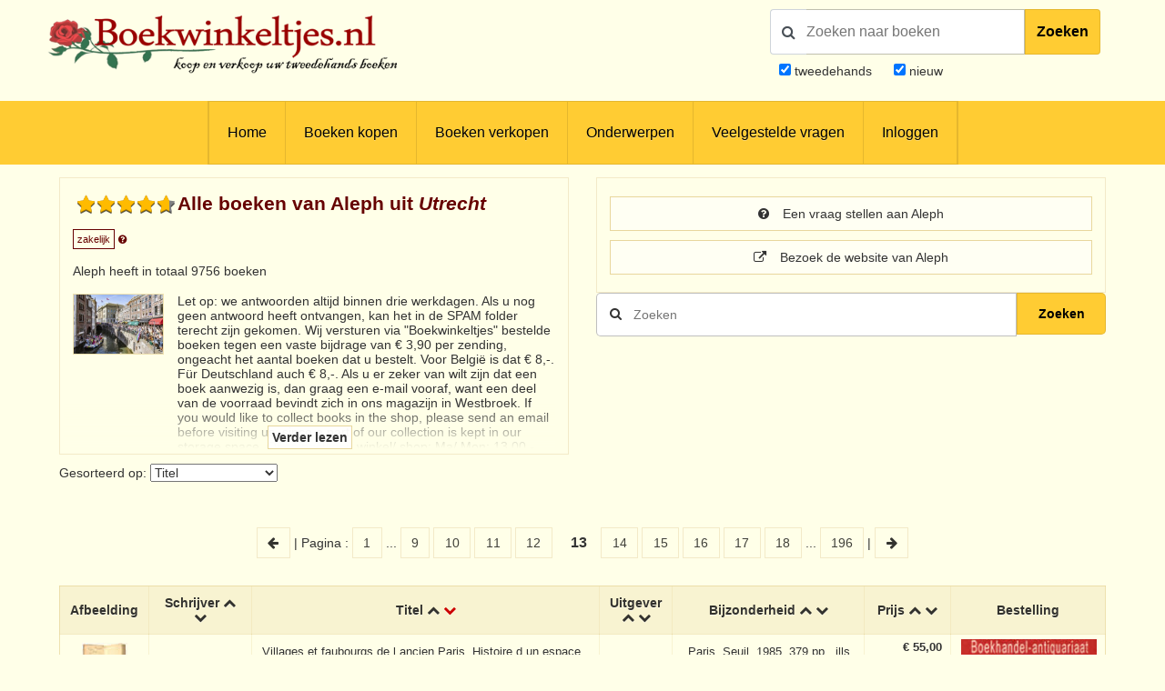

--- FILE ---
content_type: text/html; charset=UTF-8
request_url: https://www.boekwinkeltjes.nl/v/aleph/page/13/?sort=titel1
body_size: 13974
content:
<!DOCTYPE html>

<html xmlns="http://www.w3.org/1999/xhtml" lang="nl">
<head>
    <title>Boekwinkeltjes.nl</title>
            <meta name="robots" content="index,&#x20;follow,&#x20;NOODP">
        <meta name="author" content="boekwinkeltjes.nl">
        <meta name="viewport" content="width&#x3D;device-width,&#x20;initial-scale&#x3D;1.0">
        <meta http-equiv="Content-Type" content="text&#x2F;html&#x3B;&#x20;charset&#x3D;UTF-8">
    <!-- OG -->
    <meta property="og:locale" content="nl_NL">
    <meta property="og:title" content="Boekwinkeltjes">
    <meta property="og:type" content="website">
    <meta property="og:url" content="https://www.boekwinkeltjes.nl/v/aleph/page/13/?sort=titel1">
    <meta property="og:site_name" content="Boekwinkeltjes">
    <meta property="og:description" content="Op boekwinkeltjes.nl koopt en verkoopt u uw tweedehands boeken. Zo'n 10.000 antiquaren, boekhandelaren en particulieren zijn u al voorgegaan. Samen zijn ze goed voor een aanbod van 7 miljoen titels.">
    <meta property="og:image" content="https://www.boekwinkeltjes.nl/images/appicon.png">

    <!-- Twitter Summary -->
    <meta name="twitter:card" content="summary">
    <meta name="twitter:site" content="@boekwinkeltjes"/>

    <link rel="image_src" href="https://www.boekwinkeltjes.nl/images/appicon.png">
    <link rel="canonical" href="https://www.boekwinkeltjes.nl/v/aleph/page/13/?sort=titel1">
    <link rel="shortcut icon" href="/boekwinkeltjes/images/favicon.ico"/>
    <link rel="apple-touch-icon" href="/boekwinkeltjes/images/appicon.png">
    <link rel="alternate" hreflang="nl-nl" href="https://www.boekwinkeltjes.nl/v/aleph/page/13/?sort=titel1"/>
            <!--[if lt IE 9]><link href="&#x2F;boekwinkeltjes&#x2F;css&#x2F;ie_7.css" media="screen" rel="stylesheet" type="text&#x2F;css"><![endif]-->
        <link href="&#x2F;boekwinkeltjes&#x2F;css&#x2F;jquery-ui.structure.min.css" media="screen" rel="stylesheet" type="text&#x2F;css">
        <link href="&#x2F;boekwinkeltjes&#x2F;css&#x2F;jquery-ui.min.css" media="screen" rel="stylesheet" type="text&#x2F;css">
        <link href="&#x2F;boekwinkeltjes&#x2F;css&#x2F;jquery.nouislider.min.css" media="screen" rel="stylesheet" type="text&#x2F;css">
        <link href="&#x2F;boekwinkeltjes&#x2F;css&#x2F;style.css&#x3F;ver&#x3D;23" media="screen" rel="stylesheet" type="text&#x2F;css">
        <link href="&#x2F;boekwinkeltjes&#x2F;css&#x2F;custom.style.css&#x3F;ver&#x3D;23" media="screen" rel="stylesheet" type="text&#x2F;css">
        <link href="&#x2F;boekwinkeltjes&#x2F;css&#x2F;font-awesome.min.css" media="screen" rel="stylesheet" type="text&#x2F;css">
        <link href="&#x2F;boekwinkeltjes&#x2F;css&#x2F;normalize.css" media="screen" rel="stylesheet" type="text&#x2F;css">
        <link href="&#x2F;boekwinkeltjes&#x2F;css&#x2F;lightbox2.css" media="screen" rel="stylesheet" type="text&#x2F;css">
        <link href="https&#x3A;&#x2F;&#x2F;fonts.googleapis.com&#x2F;css&#x3F;family&#x3D;Lato&#x3A;400,400italic,700,700italic" media="screen" rel="stylesheet" type="text&#x2F;css">
        <link href="&#x2F;css&#x2F;review.css&#x3F;20250710" media="screen" rel="stylesheet" type="text&#x2F;css">
            <script  src="&#x2F;boekwinkeltjes&#x2F;js&#x2F;jquery-3.3.1.min.js"></script>
        <script  src="&#x2F;js&#x2F;verkoperaan_clienthint.js"></script>
        <script  src="&#x2F;boekwinkeltjes&#x2F;js&#x2F;agenda.js"></script>
        <script  src="&#x2F;boekwinkeltjes&#x2F;js&#x2F;js-webshim&#x2F;minified&#x2F;polyfiller.js"></script>
        <script  src="&#x2F;js&#x2F;scripts.js&#x3F;20240826"></script>
        <!--[if lt IE 9]><script  src="&#x2F;boekwinkeltjes&#x2F;js&#x2F;respond.min.js"></script><![endif]-->
        <!--[if lt IE 9]><script  src="&#x2F;boekwinkeltjes&#x2F;js&#x2F;html5.js"></script><![endif]-->
    <link rel="stylesheet" href="/boekwinkeltjes/css/print.css" type="text/css" media="print">
    <script>
        var formSend = '<i class="fa fa-cog fa-spin"></i> Uw aanvraag wordt verwerkt';
    </script>
    <script>
        webshim.polyfill('forms forms-ext');
    </script>
</head>
<body>
<div class="wrap">
    <!-- testing -->
    <div class="header">
        <div class="container">
            <div class="logo">
                <a href="/"><img
                            src="/boekwinkeltjes/images/bw_titel_background.png"
                            alt="Boekwinkeltjes Logo" title="Boekwinkeltjes.nl"/></a>
            </div>

            <!-- ZOEKVAK HEADER BEGIN -->
                            <div class="headeritem">
                    <div class="headerSearch">
                                                <form action="/s/" method="get" id="search">
                            <div id="searchGroup">
                                        <span id="headerSearchIcon">
                                            <span class="fa fa-search"></span>
                                        </span>
                                <div class="inputClear">
                                    <input type="text" name="q" id="tezoeken"
                                                                                   placeholder="Zoeken naar boeken"
                                           size="27">
                                    <span class="deleteEle"></span>
                                </div>
                                <button id="searchButton">Zoeken</button>
                            </div>
                            <div class="searchOptions">
                                                                <div><input type="checkbox" name="t" id="tweedehands"
                                            value="1" checked="checked" /> <label
                                            for="tweedehands"> tweedehands</label></div>
                                <div><input type="checkbox" name="n" id="nieuw"
                                            value="1" checked="checked" /><label
                                            for="nieuw"> nieuw</label></div>
                            </div>
                            <input type="hidden" name="from" value="header">
                        </form>
                    </div>
                </div>
                    </div>
    </div>

    
<div class="menubg">
    <div class="toggle"><a href="javascript:void(0)"><i class="fa fa-bars"></i></a></div>
    <div class="menu">
        <ul>
                        <li><a href="/"  title="Homepagina Boekwinkeltjes.nl">Home</a></li>
                                    <li><a href="/buy/"  title="Boeken kopen">Boeken kopen</a></li>
                                    <li><a href="/sell/"  title="Boeken verkopen">Boeken verkopen</a></li>
                                <li class="hasSub">
                <a class="hasSub" href="javascript:void(0)" title="Onderwerpen">Onderwerpen</a>
                <div class="sub-Menu responsive">
                    <div class="container">
                        <h3>Onderwerpen</h3>
                                                <ul class="onderwerpen">
                            <li>
                                <a title="Boekenweek" href="/s/?q=boekenweek&amp;t=1&amp;n=1">
                                    <i class="fa fa-book"></i> Boekenweek
                                </a>
                            </li>
                            <li>
                                <a title="Detectives Thrillers Spionage" href="/s/?q=detectives&amp;t=1&amp;n=1">
                                    <i class="fa fa-search"></i> Detectives Thrillers Spionage
                                </a>
                            </li>
                            <li>
                                <a title="Gedenkboeken" href="/s/?q=Gedenkboeken&amp;t=1&amp;n=1">
                                    <i class="fa fa-circle"></i> Gedenkboeken
                                </a>
                            </li>
                            <li>
                                <a title="Hobbyboeken" href="/topics/category/hobby/">
                                    <i class="fa fa-bicycle"></i> Hobbyboeken <i class="fa fa-long-arrow-right o50"></i>
                                </a>
                            </li>
                            <li>
                                <a title="Jaarboeken" href="/s/?q=jaarboeken&amp;t=1&amp;n=1">
                                    <i class="fa fa-bookmark"></i> Jaarboeken
                                </a>
                            </li>
                            <li>
                                <a title="Kinderboeken" href="/s/?q=Kinderboeken&amp;t=1&amp;n=1">
                                    <i class="fa fa-child"></i> Kinderboeken
                                </a>
                            </li>
                            <li>
                                <a title="Kunst" href="/s/?q=Kunst&amp;t=1&amp;n=1">
                                    <i class="fa fa-paint-brush"></i> Kunst
                                </a>
                            </li>
                            <li>
                                <a title="Literatuur" href="/s/?q=literatuur&amp;t=1&amp;n=1">
                                    <i class="fa fa-university"></i> Literatuur
                                </a>
                            </li>
                            <li>
                                <a title="Oorlog" href="/s/?q=Oorlog&amp;t=1&amp;n=1">
                                    <i class="fa fa-fighter-jet"></i> Oorlog
                                </a>
                            </li>
                            <li>
                                <a title="Scheepvaart" href="/s/?q=Scheepvaart&amp;t=1&amp;n=1">
                                    <i class="fa fa-anchor"></i> Scheepvaart
                                </a>
                            </li>
                            <li>
                                <a title="Science-fiction Horror Fantasy" href="/s/?q=fantasy&amp;t=1&amp;n=1">
                                    <i class="fa fa-rocket"></i> Science-fiction Horror Fantasy
                                </a>
                            </li>
                            <li>
                                <a title="Sport" href="/s/?q=Sport&amp;t=1&amp;n=1">
                                    <i class="fa fa-soccer-ball-o"></i> Sport
                                </a>
                            </li>
                            <li>
                                <a title="Studie Wetenschap Religie" href="/topics/category/studieboeken/">
                                    <i class="fa fa-graduation-cap"></i> Studie Wetenschap Religie <i class="fa fa-long-arrow-right o50"></i>
                                </a>
                            </li>
                            <li>
                                <a title="Toneel Cabaret Muziek" href="/s/?q=theater&amp;t=1&amp;n=1">
                                    <i class="fa fa-users"></i> Toneel Cabaret Muziek
                                </a>
                            </li>
                            <li>
                                <a title="Topografie Reizen" href="/topics/category/topografie/">
                                    <i class="fa fa-globe"></i> Topografie Reizen <i class="fa fa-long-arrow-right o50"></i>
                                </a>
                            </li>
                                                    </ul>
                            <a class="check-page animate" href="/topics/">Bekijk onderwerpen pagina</a>
                                                <div class="clear"></div>
                    </div>
                </div>
            </li>
                                    <li><a href="/faq/"  title="Veelgestelde vragen">Veelgestelde vragen</a></li>
                                    <li><a href="/login/"  title="Inloggen als koper of verkoper">Inloggen</a></li>
                            </ul>
    </div>
    <div class="clear"></div>
</div>                <div class="content">
            <div class="container">
                
                                
<div class="row">
    <div class="column half">
        <div class="columnbox border">
                            <div class="seller-average-rating-profile">
                    <div class="dropdown star-rating">
                        <div class="star_rating small">4.61</div>
                        <div class="dropdown-menu" style="padding: 0;">
                            <table style="box-shadow: none;">
                                <thead>
                                <tr>
                                    <th colspan="2"
                                        style="background: #fdfbe2; color:#600; text-align: center; margin: 0px; padding: 5px; font-size: 35px;">
                                        4,6/5                                    </th>
                                </tr>
                                </thead>
                                <tbody>
                                <tr>
                                    <th class="table-text"
                                        style="width: 2%">Totale gemiddelde</th>
                                    <td><i class="fa fa-star" title="4.61"></i><i class="fa fa-star" title="4.61"></i><i class="fa fa-star" title="4.61"></i><i class="fa fa-star" title="4.61"></i><i class="fa fa-star-half-o" title="4.61"></i></td>
                                </tr>
                                <tr>
                                    <th class="table-text">Communicatie</th>
                                    <td><i class="fa fa-star" title="4.48"></i><i class="fa fa-star" title="4.48"></i><i class="fa fa-star" title="4.48"></i><i class="fa fa-star" title="4.48"></i><i class="fa fa-star-half-o" title="4.48"></i></td>
                                </tr>
                                <tr>
                                    <th class="table-text">Kwaliteit verwachting</th>
                                    <td><i class="fa fa-star" title="4.73"></i><i class="fa fa-star" title="4.73"></i><i class="fa fa-star" title="4.73"></i><i class="fa fa-star" title="4.73"></i><i class="fa fa-star-half-o" title="4.73"></i></td>
                                </tr>
                                <tr>
                                    <th class="table-text">Verzending</th>
                                    <td><i class="fa fa-star" title="4.63"></i><i class="fa fa-star" title="4.63"></i><i class="fa fa-star" title="4.63"></i><i class="fa fa-star" title="4.63"></i><i class="fa fa-star-half-o" title="4.63"></i></td>
                                </tr>

                                </tbody>
                            </table>
                            <em class="star-rating-em">gebaseerd op 140 beoordelingen </em>
                                                    </div>
                    </div>
                </div>
                        <div class="columnhead">
                <div style=" display: flow-root;">
                    <h3 class="bookstore-name">Alle boeken van Aleph uit <em>Utrecht</em>                                            </h3>
                </div>
                <span style="padding: 4px; border: 1px solid #600; color: #600; font-size: 11px;">zakelijk</span>
                <a href="/kindofseller/" target="_blank">
                    <i class="fa fa-question-circle" style="color: #600; font-size: 11px;"
                       title="Waarover gaat dit?"></i>
                </a>

                <p>
                    Aleph heeft in totaal 9756 boeken                </p>
            </div>
            <img class="shopImg" src="https://images.boekwinkeltjes.nl/verkopers/EVt1VVjGXK89pDw74B9t.jpg" alt="Logo Aleph" height="150" />
                            <div>
                    <div id="readmore_content" class="readmore_content" style="max-height: 170px; overflow:hidden;">
                        Let op: we antwoorden altijd binnen drie werkdagen. Als u nog geen antwoord heeft ontvangen, kan het in de SPAM folder terecht zijn gekomen.

Wij versturen via "Boekwinkeltjes" bestelde boeken tegen een vaste bijdrage van € 3,90 per zending, ongeacht het aantal boeken dat u bestelt.
Voor België is dat € 8,-. Für Deutschland auch € 8,-.


Als u er zeker van wilt zijn dat een boek aanwezig is, dan graag een e-mail vooraf, want een deel van de voorraad bevindt zich in ons magazijn in Westbroek.

If you would like to collect books in the shop, please send an email before visiting us, since a part of our collection is kept in our storage space.

Openingstijden winkel/ shop:  
Ma/ Mon:           13.00 - 18.00
Di/Tue - Vrij/Fri: 11.00 - 18.00
Za/ Sat:             11.00 -  17.00
Zo/Sun              13.00 -  17.00                    </div>
                    <div id="readmore_button" class="readmore_button">
                        <span>
                            Verder lezen                        </span>
                    </div>
                </div>
                <script>
                    let readMoreEnabled = false;
                    let readMoreContent = $('#readmore_content');
                    let readMoreButton = $('#readmore_button');
                    let readMoreImage = $('.shopImg');

                    if (readMoreEnabled === false) {
                        readMoreImage.css('max-height', '130px');
                        readMoreContent.css('min-height', '130px');
                    }

                    readMoreButton.click(function () {
                        if (!readMoreEnabled) {
                            readMoreContent.css('overflow', '');
                            readMoreImage.css('max-height', '');
                            readMoreContent.css('max-height', '');
                            $(this).css('margin-top', '-10px');
                            readMoreButton.find('> span').text('Minder lezen');
                        } else {
                            readMoreContent.css('overflow', 'hidden');
                            readMoreImage.css('max-height', '130px');
                            readMoreContent.css('max-height', '150px');
                            readMoreContent.css('min-height', '130px');
                            $(this).css('margin-top', '-50px');
                            readMoreButton.find('> span').text('Verder lezen');
                        }

                        readMoreEnabled = !readMoreEnabled;
                    });
                </script>
                    </div>
    </div>
    <div class="column half">
        <div class="columnbox border">
            <a class="button fw"
               href="/contact/aleph/">
                <i class="fa fa-question-circle"></i> Een vraag stellen aan Aleph            </a>

                            <a class="button fw" href="http://www.alephbooks.com" target="_blank">
                    <i class="fa fa-external-link"></i> Bezoek de website van Aleph                </a>
                    </div>
        <div class="singleSearch" style="margin-top: 120px;">
            <!--            <h3>-->
            <!--</h3>-->
            <form method="GET" name="advancedform" class="" id="Boek_Zoeken_Form" action="&#x2F;v&#x2F;aleph&#x2F;">
            <div class="searchBar">
                <input type="text" name="q" placeholder="Zoeken" autofocus value="">                <button type="submit" class="zoekensubmit loep"><i class="fa fa-search"></i></button>
                <button type="submit"
                        class="zoekensubmit_button animate"
                        style="width: 17.5%; height: 46px !important; top: auto !important;"> Zoeken</button>
            </div>

            </form>        </div>

    </div>
    <div class="clear"></div>
</div>
<div class="row">
    <div class="column full">
        <div class="row">
            <div class="column half">
                                    <!--                    <h3>--><!--</h3>-->
                    <form method="GET" name="sortform" class="inline" action="&#x2F;v&#x2F;aleph&#x2F;" id="sortform">                    <p>
                        Gesorteerd op: <select name="sort" onchange="this.form.submit&#x28;&#x29;&#x3B;"><option value="schrijver">Schrijver</option>
<option value="titel" selected>Titel</option>
<option value="uitgever">Uitgever</option>
<option value="nr">Bijzonderheden</option>
<option value="prijs">Prijs</option>
<option value="boekwinkel">Boekwinkeltje</option>
<option value="id">Laatst toegevoegd</option>
<option value="datum">Laatst gewijzigd</option></select>                    </p>
                    </form>            </div>
        </div>
    </div>
    <div class="column full">
        <p class="paginanummers">
                                                                                        <a href="/v/aleph/page/12/?sort=titel1">
        <i class="fa fa-arrow-left"></i>
    </a> |
    Pagina :         <a href="/v/aleph/?sort=titel1">1</a> ...
    <a href="/v/aleph/page/9/?sort=titel1">
                    9
                </a>
                <a href="/v/aleph/page/10/?sort=titel1">
                    10
                </a>
                <a href="/v/aleph/page/11/?sort=titel1">
                    11
                </a>
                <a href="/v/aleph/page/12/?sort=titel1">
                    12
                </a>
                <strong>13</strong><a href="/v/aleph/page/14/?sort=titel1">
                    14
                </a>
                <a href="/v/aleph/page/15/?sort=titel1">
                    15
                </a>
                <a href="/v/aleph/page/16/?sort=titel1">
                    16
                </a>
                <a href="/v/aleph/page/17/?sort=titel1">
                    17
                </a>
                <a href="/v/aleph/page/18/?sort=titel1">
                    18
                </a>
                        ... <a href="/v/aleph/page/196/?sort=titel1">196</a>
     | <a href="/v/aleph/page/14/?sort=titel1">
            <i class="fa fa-arrow-right"></i>
        </a>
    </p>            <div class="columnbox table-scroll">
                <div class="table-responsive">
                    <table>
                        <thead>
                        <tr>
                                                        <th>Afbeelding</th>
                            <th>
                                Schrijver                                <a                                         href="/v/aleph/page/13/?sort=schrijver0">
                                    <i class="fa fa-chevron-up"></i>
                                </a>
                                <a                                         href="/v/aleph/page/13/?sort=schrijver1">
                                    <i class="fa fa-chevron-down"></i>
                                </a>
                            </th>
                            <th>
                                Titel                                <a                                         href="/v/aleph/page/13/?sort=titel0">
                                    <i class="fa fa-chevron-up"></i>
                                </a>
                                <a class="active"                                         href="/v/aleph/page/13/?sort=titel1">
                                    <i class="fa fa-chevron-down"></i>
                                </a>
                            </th>
                            <th class="extra">
                                Uitgever                                <a                                         href="/v/aleph/page/13/?sort=uitgever0">
                                    <i class="fa fa-chevron-up"></i>
                                </a>
                                <a                                         href="/v/aleph/page/13/?sort=uitgever1">
                                    <i class="fa fa-chevron-down"></i>
                                </a>
                            </th>
                            <th class="extra">
                                Bijzonderheid                                <a                                         href="/v/aleph/page/13/?sort=nr0">
                                    <i class="fa fa-chevron-up"></i>
                                </a>
                                <a                                         href="/v/aleph/page/13/?sort=nr1">
                                    <i class="fa fa-chevron-down"></i>
                                </a>
                            </th>
                            <th style="min-width:95px">
                                Prijs                                <a                                         href="/v/aleph/page/13/?sort=prijs0">
                                    <i class="fa fa-chevron-up"></i>
                                </a>
                                <a                                         href="/v/aleph/page/13/?sort=prijs1">
                                    <i class="fa fa-chevron-down"></i>
                                </a>
                            </th>
                            <th style="min-width: 170px;">
                                Bestelling                            </th>
                        </tr>
                        </thead>
                        <tbody>
                                <tr class="clickable-row" data-href="/b/230944250/Villages-et-faubourgs-de-l/">
            
            <td class="table-image" align="center">
                                <a href="/b/230944250/Villages-et-faubourgs-de-l/" title="Villages et faubourgs de l ..."  >
                    <img src="/boekwinkeltjes/images/no_image.jpg" alt="Villages et faubourgs de l ..."
                         border="0">
                </a>
            </td>
            <td class="table-text">Rouleau, B.</td>
            <td class="table-text">
                Villages et faubourgs de l ancien Paris. Histoire d un espace urbain.            </td>
            <td class="extra"></td>
            <td class="extra">Paris, Seuil, 1985. 379 pp., ills in b/w, 4to, cloth/d-j.</td>
            <td class="price">
                <strong>€ 55,00</strong>
                
                    
                        <div class="shipping">
                            <i class="fa fa-truck"></i> &euro; 3,90                        </div>

                                </td>
            <td class="order">
                <a href="/b/230944250/Villages-et-faubourgs-de-l/" title="Rouleau, B. - Villages et faubourgs de l ancien Paris. Histoire d un espace urbain."  ><img src="/boekwinkeltjes/images/button_aleph_v1.jpg" alt="Aleph button" border="0"></a><br>            </td>
        </tr>
            <tr class="clickable-row" data-href="/b/234440635/Villa-Vinex-Bart-Sorgedrager-fotografeert/">
            
            <td class="table-image" align="center">
                                <a href="/b/234440635/Villa-Vinex-Bart-Sorgedrager-fotografeert/" title="Villa Vinex. Bart Sorgedrag..."  >
                    <img src="/boekwinkeltjes/images/no_image.jpg" alt="Villa Vinex. Bart Sorgedrag..."
                         border="0">
                </a>
            </td>
            <td class="table-text">Metz, T.; Sorgedrager, B.</td>
            <td class="table-text">
                Villa Vinex. Bart Sorgedrager fotografeert Leidsche Rijn.            </td>
            <td class="extra"></td>
            <td class="extra">Amsterdam, De Verbeelding, 2001. 93 pp., ills, 8vo, wrps.</td>
            <td class="price">
                <strong>€ 25,00</strong>
                
                    
                        <div class="shipping">
                            <i class="fa fa-truck"></i> &euro; 3,90                        </div>

                                </td>
            <td class="order">
                <a href="/b/234440635/Villa-Vinex-Bart-Sorgedrager-fotografeert/" title="Metz, T.; Sorgedrager, B. - Villa Vinex. Bart Sorgedrager fotografeert Leidsche Rijn."  ><img src="/boekwinkeltjes/images/button_aleph_v1.jpg" alt="Aleph button" border="0"></a><br>            </td>
        </tr>
            <tr class="clickable-row" data-href="/b/231370281/Villa-Maarheeze/">
            
            <td class="table-image" align="center">
                                <a href="/b/231370281/Villa-Maarheeze/" title="Villa Maarheeze."  >
                    <img src="/boekwinkeltjes/images/no_image.jpg" alt="Villa Maarheeze."
                         border="0">
                </a>
            </td>
            <td class="table-text">Blok, E. et al.</td>
            <td class="table-text">
                Villa Maarheeze.            </td>
            <td class="extra"></td>
            <td class="extra">The Hague, De Motonic Groep, 2008. 128 pp., ills, 4to, cloth.</td>
            <td class="price">
                <strong>€ 25,00</strong>
                
                    
                        <div class="shipping">
                            <i class="fa fa-truck"></i> &euro; 3,90                        </div>

                                </td>
            <td class="order">
                <a href="/b/231370281/Villa-Maarheeze/" title="Blok, E. et al. - Villa Maarheeze."  ><img src="/boekwinkeltjes/images/button_aleph_v1.jpg" alt="Aleph button" border="0"></a><br>            </td>
        </tr>
            <tr class="clickable-row" data-href="/b/231134145/Villa-dEste-at-Tivoli/">
            
            <td class="table-image" align="center">
                                <a href="/b/231134145/Villa-dEste-at-Tivoli/" title="Villa d&#039;Este at Tivoli"  >
                    <img src="/boekwinkeltjes/images/no_image.jpg" alt="Villa d&#039;Este at Tivoli"
                         border="0">
                </a>
            </td>
            <td class="table-text">Coffin, D.R.</td>
            <td class="table-text">
                Villa d&#039;Este at Tivoli            </td>
            <td class="extra"></td>
            <td class="extra">Princeton University Press, 1960. 186 pp., + 137 ills, large 4to, cloth/d-j. Edges and end-papers br...</td>
            <td class="price">
                <strong>€ 65,00</strong>
                
                    
                        <div class="shipping">
                            <i class="fa fa-truck"></i> &euro; 3,90                        </div>

                                </td>
            <td class="order">
                <a href="/b/231134145/Villa-dEste-at-Tivoli/" title="Coffin, D.R. - Villa d&#039;Este at Tivoli"  ><img src="/boekwinkeltjes/images/button_aleph_v1.jpg" alt="Aleph button" border="0"></a><br>            </td>
        </tr>
            <tr class="clickable-row" data-href="/b/231370189/Vikingen-Overvallen-in-het/">
            
            <td class="table-image" align="center">
                                <a href="/b/231370189/Vikingen-Overvallen-in-het/" title="Vikingen ! Overvallen in he..."  >
                    <img src="/boekwinkeltjes/images/no_image.jpg" alt="Vikingen ! Overvallen in he..."
                         border="0">
                </a>
            </td>
            <td class="table-text">Willemsen, A. ; R. Simek; Renger de Bruin</td>
            <td class="table-text">
                Vikingen ! Overvallen in het stroomgebied van Rijn en Maas, 800-1000            </td>
            <td class="extra"></td>
            <td class="extra">Bussum, Uitgeverij Thoth / Utrecht, Centraal Museum, 2004. 192 pp., ills. in kleur/z-w. 4to, gebonde...</td>
            <td class="price">
                <strong>€ 20,00</strong>
                
                    
                        <div class="shipping">
                            <i class="fa fa-truck"></i> &euro; 3,90                        </div>

                                </td>
            <td class="order">
                <a href="/b/231370189/Vikingen-Overvallen-in-het/" title="Willemsen, A. ; R. Simek; Renger de Bruin - Vikingen ! Overvallen in het stroomgebied van Rijn en Maas, 800-1000"  ><img src="/boekwinkeltjes/images/button_aleph_v1.jpg" alt="Aleph button" border="0"></a><br>            </td>
        </tr>
            <tr class="clickable-row" data-href="/b/240339748/Vijftig-meesterwerken-van-Antoon-van/">
            
            <td class="table-image" align="center">
                                <a href="/b/240339748/Vijftig-meesterwerken-van-Antoon-van/" title="Vijftig meesterwerken van A..."  >
                    <img src="/boekwinkeltjes/images/no_image.jpg" alt="Vijftig meesterwerken van A..."
                         border="0">
                </a>
            </td>
            <td class="table-text">Rooses, M.</td>
            <td class="table-text">
                Vijftig meesterwerken van Antoon van Dijck in photogravure afgbeeld naar schilderijen tentoongesteld in 1899            </td>
            <td class="extra"></td>
            <td class="extra">Amsterdam, Elsevier, 1900. 112 pp., + 50 plates, folio, h.leer. Mooi bandontwerp (Lion Cachet), maar...</td>
            <td class="price">
                <strong>€ 50,00</strong>
                
                    
                        <div class="shipping">
                            <i class="fa fa-truck"></i> &euro; 3,90                        </div>

                                </td>
            <td class="order">
                <a href="/b/240339748/Vijftig-meesterwerken-van-Antoon-van/" title="Rooses, M. - Vijftig meesterwerken van Antoon van Dijck in photogravure afgbeeld naar schilderijen tentoongesteld in 1899"  ><img src="/boekwinkeltjes/images/button_aleph_v1.jpg" alt="Aleph button" border="0"></a><br>            </td>
        </tr>
            <tr class="clickable-row" data-href="/b/232324875/Vijf-studies-over-Haarlemse-schilderen/">
            
            <td class="table-image" align="center">
                                <a href="/b/232324875/Vijf-studies-over-Haarlemse-schilderen/" title="Vijf studies over Haarlemse..."  >
                    <img src="/boekwinkeltjes/images/no_image.jpg" alt="Vijf studies over Haarlemse..."
                         border="0">
                </a>
            </td>
            <td class="table-text">Thiel, P.J.J. van</td>
            <td class="table-text">
                Vijf studies over Haarlemse schilder-en tekenkunst.            </td>
            <td class="extra"></td>
            <td class="extra">Rijksuniversiteit Utrecht, 1969. 104 pp., nums. ills. in b/w, 4to, orig. wrappers. Dissertation with...</td>
            <td class="price">
                <strong>€ 10,00</strong>
                
                    
                        <div class="shipping">
                            <i class="fa fa-truck"></i> &euro; 3,90                        </div>

                                </td>
            <td class="order">
                <a href="/b/232324875/Vijf-studies-over-Haarlemse-schilderen/" title="Thiel, P.J.J. van - Vijf studies over Haarlemse schilder-en tekenkunst."  ><img src="/boekwinkeltjes/images/button_aleph_v1.jpg" alt="Aleph button" border="0"></a><br>            </td>
        </tr>
            <tr class="clickable-row" data-href="/b/238598386/Vijf-gulden-eeuwen-Momenten-uit/">
            
            <td class="table-image" align="center">
                                <a href="/b/238598386/Vijf-gulden-eeuwen-Momenten-uit/" title="Vijf gulden eeuwen. Momente..."  >
                    <img src="/boekwinkeltjes/images/no_image.jpg" alt="Vijf gulden eeuwen. Momente..."
                         border="0">
                </a>
            </td>
            <td class="table-text">Slot, E.</td>
            <td class="table-text">
                Vijf gulden eeuwen. Momenten uit 500 jaar gemeentefinanciën. 1490 -Amsterdam- 1990.            </td>
            <td class="extra"></td>
            <td class="extra">Amsterdam, 1990. 112 pp., ills. in b/w and col., 8vo, orig. boards/d-jacket.</td>
            <td class="price">
                <strong>€ 8,00</strong>
                
                    
                        <div class="shipping">
                            <i class="fa fa-truck"></i> &euro; 3,90                        </div>

                                </td>
            <td class="order">
                <a href="/b/238598386/Vijf-gulden-eeuwen-Momenten-uit/" title="Slot, E. - Vijf gulden eeuwen. Momenten uit 500 jaar gemeentefinanciën. 1490 -Amsterdam- 1990."  ><img src="/boekwinkeltjes/images/button_aleph_v1.jpg" alt="Aleph button" border="0"></a><br>            </td>
        </tr>
            <tr class="clickable-row" data-href="/b/232325138/Vijf-eeuwen-binnenhuis-en-meubels/">
            
            <td class="table-image" align="center">
                                <a href="/b/232325138/Vijf-eeuwen-binnenhuis-en-meubels/" title="Vijf eeuwen binnenhuis en m..."  >
                    <img src="/boekwinkeltjes/images/no_image.jpg" alt="Vijf eeuwen binnenhuis en m..."
                         border="0">
                </a>
            </td>
            <td class="table-text">Pluym, W. van der</td>
            <td class="table-text">
                Vijf eeuwen binnenhuis en meubels in Nederland, 1450-1950.            </td>
            <td class="extra"></td>
            <td class="extra">Amsterdam, Allert de Lange, 1954. 406 pp., 375 ills. in z/w, 4to, linnen/stofomslag. Stofomsl. besch...</td>
            <td class="price">
                <strong>€ 10,00</strong>
                
                    
                        <div class="shipping">
                            <i class="fa fa-truck"></i> &euro; 3,90                        </div>

                                </td>
            <td class="order">
                <a href="/b/232325138/Vijf-eeuwen-binnenhuis-en-meubels/" title="Pluym, W. van der - Vijf eeuwen binnenhuis en meubels in Nederland, 1450-1950."  ><img src="/boekwinkeltjes/images/button_aleph_v1.jpg" alt="Aleph button" border="0"></a><br>            </td>
        </tr>
            <tr class="clickable-row" data-href="/b/226424647/Vigilantes-Deel-1-Het-teken/">
            
            <td class="table-image" align="center">
                                <a href="/b/226424647/Vigilantes-Deel-1-Het-teken/" title="Vigilantes. Deel 1. Het teken"  >
                    <img src="/boekwinkeltjes/images/no_image.jpg" alt="Vigilantes. Deel 1. Het teken"
                         border="0">
                </a>
            </td>
            <td class="table-text">Gaudin, J.-C.; Crosa, R. (ills.); Paitreau, S. (ills.)</td>
            <td class="table-text">
                Vigilantes. Deel 1. Het teken            </td>
            <td class="extra"></td>
            <td class="extra">Breda, Uitgeverij Dark Dragon Books, 2011. 48 pp., ills. in kleur, grote 4to, hardcover.</td>
            <td class="price">
                <strong>€ 15,00</strong>
                
                    
                        <div class="shipping">
                            <i class="fa fa-truck"></i> &euro; 3,90                        </div>

                                </td>
            <td class="order">
                <a href="/b/226424647/Vigilantes-Deel-1-Het-teken/" title="Gaudin, J.-C.; Crosa, R. (ills.); Paitreau, S. (ills.) - Vigilantes. Deel 1. Het teken"  ><img src="/boekwinkeltjes/images/button_aleph_v1.jpg" alt="Aleph button" border="0"></a><br>            </td>
        </tr>
            <tr class="clickable-row" data-href="/b/188136232/Views-on-Europe-Europe-and/">
            
            <td class="table-image" align="center">
                                <a href="/b/188136232/Views-on-Europe-Europe-and/" title="Views on Europe. Europe and..."  >
                    <img src="/boekwinkeltjes/images/no_image.jpg" alt="Views on Europe. Europe and..."
                         border="0">
                </a>
            </td>
            <td class="table-text">Schuster, P.K. et al.</td>
            <td class="table-text">
                Views on Europe. Europe and German painting in the nineteenth century            </td>
            <td class="extra"></td>
            <td class="extra">Hatje Cantz, 2007. 413 pp., ills, folio, boards/d-j.</td>
            <td class="price">
                <strong>€ 25,00</strong>
                
                    
                        <div class="shipping">
                            <i class="fa fa-truck"></i> &euro; 3,90                        </div>

                                </td>
            <td class="order">
                <a href="/b/188136232/Views-on-Europe-Europe-and/" title="Schuster, P.K. et al. - Views on Europe. Europe and German painting in the nineteenth century"  ><img src="/boekwinkeltjes/images/button_aleph_v1.jpg" alt="Aleph button" border="0"></a><br>            </td>
        </tr>
            <tr class="clickable-row" data-href="/b/232427742/Views-of-Windsor-Watercolours-by/">
            
            <td class="table-image" align="center">
                                <a href="/b/232427742/Views-of-Windsor-Watercolours-by/" title="Views of Windsor. Watercolo..."  >
                    <img src="/boekwinkeltjes/images/no_image.jpg" alt="Views of Windsor. Watercolo..."
                         border="0">
                </a>
            </td>
            <td class="table-text">Roberts, J.</td>
            <td class="table-text">
                Views of Windsor. Watercolours by Thomas and Paul Sandby from the collection of her majesty Queen Elizabeth II.            </td>
            <td class="extra"></td>
            <td class="extra">London, Merell Holberton, 1995. 144 pp., sumpt. ill. in col., 4to, orig. wrappers.</td>
            <td class="price">
                <strong>€ 10,00</strong>
                
                    
                        <div class="shipping">
                            <i class="fa fa-truck"></i> &euro; 3,90                        </div>

                                </td>
            <td class="order">
                <a href="/b/232427742/Views-of-Windsor-Watercolours-by/" title="Roberts, J. - Views of Windsor. Watercolours by Thomas and Paul Sandby from the collection of her majesty Queen Elizabeth II."  ><img src="/boekwinkeltjes/images/button_aleph_v1.jpg" alt="Aleph button" border="0"></a><br>            </td>
        </tr>
            <tr class="clickable-row" data-href="/b/235167684/Views-of-Rome-from-the/">
            
            <td class="table-image" align="center">
                                <a href="/b/235167684/Views-of-Rome-from-the/" title="Views of Rome from the Thom..."  >
                    <img src="/boekwinkeltjes/images/no_image.jpg" alt="Views of Rome from the Thom..."
                         border="0">
                </a>
            </td>
            <td class="table-text">Keaveney, R.</td>
            <td class="table-text">
                Views of Rome from the Thomas Ashby Collection in the Vatican Library.            </td>
            <td class="extra"></td>
            <td class="extra">Exhib. cat. Biblioteca Apostolica Vaticana, 1988. 304 pp., nums. ills. in b/w and 81 in col., 4to, o...</td>
            <td class="price">
                <strong>€ 25,00</strong>
                
                    
                        <div class="shipping">
                            <i class="fa fa-truck"></i> &euro; 3,90                        </div>

                                </td>
            <td class="order">
                <a href="/b/235167684/Views-of-Rome-from-the/" title="Keaveney, R. - Views of Rome from the Thomas Ashby Collection in the Vatican Library."  ><img src="/boekwinkeltjes/images/button_aleph_v1.jpg" alt="Aleph button" border="0"></a><br>            </td>
        </tr>
            <tr class="clickable-row" data-href="/b/231917567/view-painters-of-Europe/">
            
            <td class="table-image" align="center">
                                <a href="/b/231917567/view-painters-of-Europe/" title="view painters of Europe."  >
                    <img src="/boekwinkeltjes/images/no_image.jpg" alt="view painters of Europe."
                         border="0">
                </a>
            </td>
            <td class="table-text">Briganti, G.</td>
            <td class="table-text">
                view painters of Europe.            </td>
            <td class="extra"></td>
            <td class="extra">London, Phaidon, 1970. 318 pp. , 255 ills. in b/w and col. , large 4to, orig. cloth/d-jacket.</td>
            <td class="price">
                <strong>€ 15,00</strong>
                
                    
                        <div class="shipping">
                            <i class="fa fa-truck"></i> &euro; 3,90                        </div>

                                </td>
            <td class="order">
                <a href="/b/231917567/view-painters-of-Europe/" title="Briganti, G. - view painters of Europe."  ><img src="/boekwinkeltjes/images/button_aleph_v1.jpg" alt="Aleph button" border="0"></a><br>            </td>
        </tr>
            <tr class="clickable-row" data-href="/b/231471695/view-of-Delft-Vermeer-and/">
            
            <td class="table-image" align="center">
                                <a href="/b/231471695/view-of-Delft-Vermeer-and/" title="view of Delft. Vermeer and ..."  >
                    <img src="/boekwinkeltjes/images/no_image.jpg" alt="view of Delft. Vermeer and ..."
                         border="0">
                </a>
            </td>
            <td class="table-text">Liedtke, W.</td>
            <td class="table-text">
                view of Delft. Vermeer and his contemporaries.            </td>
            <td class="extra"></td>
            <td class="extra">Zwolle, Waanders, 2001. 320 pp., 317 ills. in b/w and 32 plates in col., large 4to, orig,. cloth/d-j...</td>
            <td class="price">
                <strong>€ 30,00</strong>
                
                    
                        <div class="shipping">
                            <i class="fa fa-truck"></i> &euro; 3,90                        </div>

                                </td>
            <td class="order">
                <a href="/b/231471695/view-of-Delft-Vermeer-and/" title="Liedtke, W. - view of Delft. Vermeer and his contemporaries."  ><img src="/boekwinkeltjes/images/button_aleph_v1.jpg" alt="Aleph button" border="0"></a><br>            </td>
        </tr>
            <tr class="clickable-row" data-href="/b/232781753/Vieux-romans-et-grand-siecle/">
            
            <td class="table-image" align="center">
                                <a href="/b/232781753/Vieux-romans-et-grand-siecle/" title="Vieux romans et grand siecl..."  >
                    <img src="/boekwinkeltjes/images/no_image.jpg" alt="Vieux romans et grand siecl..."
                         border="0">
                </a>
            </td>
            <td class="table-text">Blom, H.</td>
            <td class="table-text">
                Vieux romans et grand siecle. Editions et receptions de la litterature chevaleresque medievale dans la France du dix-septieme siecle.            </td>
            <td class="extra"></td>
            <td class="extra">Utrecht, 2012. 446 pp., ills, 8vo, wrps. Thesis with summary in Dutch</td>
            <td class="price">
                <strong>€ 25,00</strong>
                
                    
                        <div class="shipping">
                            <i class="fa fa-truck"></i> &euro; 3,90                        </div>

                                </td>
            <td class="order">
                <a href="/b/232781753/Vieux-romans-et-grand-siecle/" title="Blom, H. - Vieux romans et grand siecle. Editions et receptions de la litterature chevaleresque medievale dans la France du dix-septieme siecle."  ><img src="/boekwinkeltjes/images/button_aleph_v1.jpg" alt="Aleph button" border="0"></a><br>            </td>
        </tr>
            <tr class="clickable-row" data-href="/b/182653637/Vietnam-Kunst-en-culturen-van/">
            
            <td class="table-image" align="center">
                                <a href="/b/182653637/Vietnam-Kunst-en-culturen-van/" title="Vietnam. Kunst en culturen ..."  >
                    <img src="/boekwinkeltjes/images/no_image.jpg" alt="Vietnam. Kunst en culturen ..."
                         border="0">
                </a>
            </td>
            <td class="table-text">Lambrecht, M.</td>
            <td class="table-text">
                Vietnam. Kunst en culturen van de prehistorie tot op heden.            </td>
            <td class="extra"></td>
            <td class="extra">Snoeck, 2003. 272 pp., ills, 4to, slappe kaft</td>
            <td class="price">
                <strong>€ 12,00</strong>
                
                    
                        <div class="shipping">
                            <i class="fa fa-truck"></i> &euro; 3,90                        </div>

                                </td>
            <td class="order">
                <a href="/b/182653637/Vietnam-Kunst-en-culturen-van/" title="Lambrecht, M. - Vietnam. Kunst en culturen van de prehistorie tot op heden."  ><img src="/boekwinkeltjes/images/button_aleph_v1.jpg" alt="Aleph button" border="0"></a><br>            </td>
        </tr>
            <tr class="clickable-row" data-href="/b/235312518/Viet-Cong-The-Organization-and/">
            
            <td class="table-image" align="center">
                                <a href="/b/235312518/Viet-Cong-The-Organization-and/" title="Viet Cong. The Organization..."  >
                    <img src="/boekwinkeltjes/images/no_image.jpg" alt="Viet Cong. The Organization..."
                         border="0">
                </a>
            </td>
            <td class="table-text">Pike, D.</td>
            <td class="table-text">
                Viet Cong. The Organization and Techniques of the National Liberation Front of South Vietnam            </td>
            <td class="extra"></td>
            <td class="extra">Cambridge, The M.I.T. Press, 1966. 490 pp., 4to, cloth with d-j.</td>
            <td class="price">
                <strong>€ 20,00</strong>
                
                    
                        <div class="shipping">
                            <i class="fa fa-truck"></i> &euro; 3,90                        </div>

                                </td>
            <td class="order">
                <a href="/b/235312518/Viet-Cong-The-Organization-and/" title="Pike, D. - Viet Cong. The Organization and Techniques of the National Liberation Front of South Vietnam"  ><img src="/boekwinkeltjes/images/button_aleph_v1.jpg" alt="Aleph button" border="0"></a><br>            </td>
        </tr>
            <tr class="clickable-row" data-href="/b/234528366/Vier-Jahre-in-den-Niederlanden/">
            
            <td class="table-image" align="center">
                                <a href="/b/234528366/Vier-Jahre-in-den-Niederlanden/" title="Vier Jahre in den Niederlan..."  >
                    <img src="/boekwinkeltjes/images/no_image.jpg" alt="Vier Jahre in den Niederlan..."
                         border="0">
                </a>
            </td>
            <td class="table-text">Seyss-Inquart, A.</td>
            <td class="table-text">
                Vier Jahre in den Niederlanden. Gesammelte Reden            </td>
            <td class="extra"></td>
            <td class="extra">Amsterdam (Volk und Reich Verlag), 1944. 222 pp., 8vo, linnen hardback; naam en datum op schutblad.</td>
            <td class="price">
                <strong>€ 60,00</strong>
                
                    
                        <div class="shipping">
                            <i class="fa fa-truck"></i> &euro; 3,90                        </div>

                                </td>
            <td class="order">
                <a href="/b/234528366/Vier-Jahre-in-den-Niederlanden/" title="Seyss-Inquart, A. - Vier Jahre in den Niederlanden. Gesammelte Reden"  ><img src="/boekwinkeltjes/images/button_aleph_v1.jpg" alt="Aleph button" border="0"></a><br>            </td>
        </tr>
            <tr class="clickable-row" data-href="/b/232324771/vier-jaargetijden-in-de-kunst/">
            
            <td class="table-image" align="center">
                                <a href="/b/232324771/vier-jaargetijden-in-de-kunst/" title="vier jaargetijden in de kun..."  >
                    <img src="/boekwinkeltjes/images/no_image.jpg" alt="vier jaargetijden in de kun..."
                         border="0">
                </a>
            </td>
            <td class="table-text">Bruijnen, Y.; P. Huys Janssen (ed.)</td>
            <td class="table-text">
                vier jaargetijden in de kunst van de Nederlanden 1500-1750            </td>
            <td class="extra"></td>
            <td class="extra">Exhib. cat. Leuven, Stedelijk Museum Vander Kelen-Mertens / &#039;s-Hertogenbosch, Noordbrabants Museum. ...</td>
            <td class="price">
                <strong>€ 10,00</strong>
                
                    
                        <div class="shipping">
                            <i class="fa fa-truck"></i> &euro; 3,90                        </div>

                                </td>
            <td class="order">
                <a href="/b/232324771/vier-jaargetijden-in-de-kunst/" title="Bruijnen, Y.; P. Huys Janssen (ed.) - vier jaargetijden in de kunst van de Nederlanden 1500-1750"  ><img src="/boekwinkeltjes/images/button_aleph_v1.jpg" alt="Aleph button" border="0"></a><br>            </td>
        </tr>
            <tr class="clickable-row" data-href="/b/231996126/Vier-huizen-in-Hattem-bouwhistorisch/">
            
            <td class="table-image" align="center">
                                <a href="/b/231996126/Vier-huizen-in-Hattem-bouwhistorisch/" title="Vier huizen in Hattem bouwh..."  >
                    <img src="/boekwinkeltjes/images/no_image.jpg" alt="Vier huizen in Hattem bouwh..."
                         border="0">
                </a>
            </td>
            <td class="table-text">Spoel, D.</td>
            <td class="table-text">
                Vier huizen in Hattem bouwhistorisch onderzocht.            </td>
            <td class="extra"></td>
            <td class="extra">Hattem, 1999. 178 pp., ills z/w, grote 4to, gebonden</td>
            <td class="price">
                <strong>€ 20,00</strong>
                
                    
                        <div class="shipping">
                            <i class="fa fa-truck"></i> &euro; 3,90                        </div>

                                </td>
            <td class="order">
                <a href="/b/231996126/Vier-huizen-in-Hattem-bouwhistorisch/" title="Spoel, D. - Vier huizen in Hattem bouwhistorisch onderzocht."  ><img src="/boekwinkeltjes/images/button_aleph_v1.jpg" alt="Aleph button" border="0"></a><br>            </td>
        </tr>
            <tr class="clickable-row" data-href="/b/184259979/Vier-generaties-Een-eeuw-lang/">
            
            <td class="table-image" align="center">
                                <a href="/b/184259979/Vier-generaties-Een-eeuw-lang/" title="Vier generaties. Een eeuw l..."  >
                    <img src="/boekwinkeltjes/images/no_image.jpg" alt="Vier generaties. Een eeuw l..."
                         border="0">
                </a>
            </td>
            <td class="table-text">Bosma, M. (ed.)</td>
            <td class="table-text">
                Vier generaties. Een eeuw lang de kunstenaarsfamilie Toorop/Fernhout.            </td>
            <td class="extra"></td>
            <td class="extra">Exhib. cat. Utrecht, 2001. 166 pp., sumpt. ill. in b/w and col., large 4to, hardback.</td>
            <td class="price">
                <strong>€ 15,00</strong>
                
                    
                        <div class="shipping">
                            <i class="fa fa-truck"></i> &euro; 3,90                        </div>

                                </td>
            <td class="order">
                <a href="/b/184259979/Vier-generaties-Een-eeuw-lang/" title="Bosma, M. (ed.) - Vier generaties. Een eeuw lang de kunstenaarsfamilie Toorop/Fernhout."  ><img src="/boekwinkeltjes/images/button_aleph_v1.jpg" alt="Aleph button" border="0"></a><br>            </td>
        </tr>
            <tr class="clickable-row" data-href="/b/232781544/Vier-evangelisten/">
            
            <td class="table-image" align="center">
                                <a href="/b/232781544/Vier-evangelisten/" title="Vier evangelisten."  >
                    <img src="/boekwinkeltjes/images/no_image.jpg" alt="Vier evangelisten."
                         border="0">
                </a>
            </td>
            <td class="table-text">Sinderen, W. Van</td>
            <td class="table-text">
                Vier evangelisten.            </td>
            <td class="extra"></td>
            <td class="extra">Leeuwarden, 1985, Stichting Het Leven. 57 pagina&#039;s, 45 illustraties in kleur waaronder o.a. enkele b...</td>
            <td class="price">
                <strong>€ 14,00</strong>
                
                    
                        <div class="shipping">
                            <i class="fa fa-truck"></i> &euro; 3,90                        </div>

                                </td>
            <td class="order">
                <a href="/b/232781544/Vier-evangelisten/" title="Sinderen, W. Van - Vier evangelisten."  ><img src="/boekwinkeltjes/images/button_aleph_v1.jpg" alt="Aleph button" border="0"></a><br>            </td>
        </tr>
            <tr class="clickable-row" data-href="/b/231396113/Vier-eeuwen-Herengracht-Geveltekeningen-van/">
            
            <td class="table-image" align="center">
                                <a href="/b/231396113/Vier-eeuwen-Herengracht-Geveltekeningen-van/" title="Vier eeuwen Herengracht. Ge..."  >
                    <img src="/boekwinkeltjes/images/no_image.jpg" alt="Vier eeuwen Herengracht. Ge..."
                         border="0">
                </a>
            </td>
            <td class="table-text">Fontaine Verwey, H. de la (et al)</td>
            <td class="table-text">
                Vier eeuwen Herengracht. Geveltekeningen van alle huizen aan de gracht, twee historische overzichten en en de beschrijving van elk pand met zijn eigenaars en bewoners.            </td>
            <td class="extra"></td>
            <td class="extra">Amsterdam, Genootschap Amstelodamum, 1976. 717 pp., ills, folio, volledig leren band in cassette. GE...</td>
            <td class="price">
                <strong>€ 75,00</strong>
                
                    
                        <div class="shipping">
                            <i class="fa fa-truck"></i> &euro; 3,90                        </div>

                                </td>
            <td class="order">
                <a href="/b/231396113/Vier-eeuwen-Herengracht-Geveltekeningen-van/" title="Fontaine Verwey, H. de la (et al) - Vier eeuwen Herengracht. Geveltekeningen van alle huizen aan de gracht, twee historische overzichten en en de beschrijving van elk pand met zijn eigenaars en bewoners."  ><img src="/boekwinkeltjes/images/button_aleph_v1.jpg" alt="Aleph button" border="0"></a><br>            </td>
        </tr>
            <tr class="clickable-row" data-href="/b/232324655/Vier-eeuwen-domineesland/">
            
            <td class="table-image" align="center">
                                <a href="/b/232324655/Vier-eeuwen-domineesland/" title="Vier eeuwen domineesland."  >
                    <img src="/boekwinkeltjes/images/no_image.jpg" alt="Vier eeuwen domineesland."
                         border="0">
                </a>
            </td>
            <td class="table-text">Koers, N.H.</td>
            <td class="table-text">
                Vier eeuwen domineesland.            </td>
            <td class="extra"></td>
            <td class="extra">Exhib. cat. Catharijneconvent, Utrecht, 1997. 120 pp., ills, 4to, softcover.</td>
            <td class="price">
                <strong>€ 10,00</strong>
                
                    
                        <div class="shipping">
                            <i class="fa fa-truck"></i> &euro; 3,90                        </div>

                                </td>
            <td class="order">
                <a href="/b/232324655/Vier-eeuwen-domineesland/" title="Koers, N.H. - Vier eeuwen domineesland."  ><img src="/boekwinkeltjes/images/button_aleph_v1.jpg" alt="Aleph button" border="0"></a><br>            </td>
        </tr>
            <tr class="clickable-row" data-href="/b/231370269/vier-Bucher-zur-Architektur-Nach/">
            
            <td class="table-image" align="center">
                                <a href="/b/231370269/vier-Bucher-zur-Architektur-Nach/" title="vier Bucher zur Architektur..."  >
                    <img src="/boekwinkeltjes/images/no_image.jpg" alt="vier Bucher zur Architektur..."
                         border="0">
                </a>
            </td>
            <td class="table-text">Palladio, Andrea; Beyer, A.; Schutte, U.</td>
            <td class="table-text">
                vier Bucher zur Architektur. Nach der Ausgabe Venedig 1570            </td>
            <td class="extra"></td>
            <td class="extra">Darmstadt, WB, 1986. 470 pp., ills, 4to, BOARDS</td>
            <td class="price">
                <strong>€ 40,00</strong>
                
                    
                        <div class="shipping">
                            <i class="fa fa-truck"></i> &euro; 3,90                        </div>

                                </td>
            <td class="order">
                <a href="/b/231370269/vier-Bucher-zur-Architektur-Nach/" title="Palladio, Andrea; Beyer, A.; Schutte, U. - vier Bucher zur Architektur. Nach der Ausgabe Venedig 1570"  ><img src="/boekwinkeltjes/images/button_aleph_v1.jpg" alt="Aleph button" border="0"></a><br>            </td>
        </tr>
            <tr class="clickable-row" data-href="/b/232930109/Vier-aardewerkfabrieken-uit-de-jaren/">
            
            <td class="table-image" align="center">
                                <a href="/b/232930109/Vier-aardewerkfabrieken-uit-de-jaren/" title="Vier aardewerkfabrieken uit..."  >
                    <img src="/boekwinkeltjes/images/no_image.jpg" alt="Vier aardewerkfabrieken uit..."
                         border="0">
                </a>
            </td>
            <td class="table-text">Zijl, I. van et al.</td>
            <td class="table-text">
                Vier aardewerkfabrieken uit de jaren &#039;20.            </td>
            <td class="extra"></td>
            <td class="extra">In: Mededelingenblad Nederlandse Vereniging van vrienden van de Ceramiek, nr. 99/100, 1980, 3/4. 107...</td>
            <td class="price">
                <strong>€ 20,00</strong>
                
                    
                        <div class="shipping">
                            <i class="fa fa-truck"></i> &euro; 3,90                        </div>

                                </td>
            <td class="order">
                <a href="/b/232930109/Vier-aardewerkfabrieken-uit-de-jaren/" title="Zijl, I. van et al. - Vier aardewerkfabrieken uit de jaren &#039;20."  ><img src="/boekwinkeltjes/images/button_aleph_v1.jpg" alt="Aleph button" border="0"></a><br>            </td>
        </tr>
            <tr class="clickable-row" data-href="/b/226424627/Vienna-18501930-Architecture/">
            
            <td class="table-image" align="center">
                                <a href="/b/226424627/Vienna-18501930-Architecture/" title="Vienna 1850-1930 Architecture"  >
                    <img src="/boekwinkeltjes/images/no_image.jpg" alt="Vienna 1850-1930 Architecture"
                         border="0">
                </a>
            </td>
            <td class="table-text">Haiko, P.; Schezen, R (photographer)</td>
            <td class="table-text">
                Vienna 1850-1930 Architecture            </td>
            <td class="extra"></td>
            <td class="extra">New York, Rizzoli International Publications, 1992, pp., 264, ills in colour and b/w., large 4to, Ha...</td>
            <td class="price">
                <strong>€ 75,00</strong>
                
                    
                        <div class="shipping">
                            <i class="fa fa-truck"></i> &euro; 3,90                        </div>

                                </td>
            <td class="order">
                <a href="/b/226424627/Vienna-18501930-Architecture/" title="Haiko, P.; Schezen, R (photographer) - Vienna 1850-1930 Architecture"  ><img src="/boekwinkeltjes/images/button_aleph_v1.jpg" alt="Aleph button" border="0"></a><br>            </td>
        </tr>
            <tr class="clickable-row" data-href="/b/232781598/Vieles-ou-violes-Variations/">
            
            <td class="table-image" align="center">
                                <a href="/b/232781598/Vieles-ou-violes-Variations/" title="Vieles ou violes ? Variatio..."  >
                    <img src="/boekwinkeltjes/images/no_image.jpg" alt="Vieles ou violes ? Variatio..."
                         border="0">
                </a>
            </td>
            <td class="table-text">Bec, P.</td>
            <td class="table-text">
                Vieles ou violes ? Variations philologiques et musicales autour des instruments a archet du moyen age.            </td>
            <td class="extra"></td>
            <td class="extra">Paris, Klincksieck, 1992. 450 pp., + 68 ills, small 4to, wrps.</td>
            <td class="price">
                <strong>€ 35,00</strong>
                
                    
                        <div class="shipping">
                            <i class="fa fa-truck"></i> &euro; 3,90                        </div>

                                </td>
            <td class="order">
                <a href="/b/232781598/Vieles-ou-violes-Variations/" title="Bec, P. - Vieles ou violes ? Variations philologiques et musicales autour des instruments a archet du moyen age."  ><img src="/boekwinkeltjes/images/button_aleph_v1.jpg" alt="Aleph button" border="0"></a><br>            </td>
        </tr>
            <tr class="clickable-row" data-href="/b/215952887/vie-inquiete-de-Jean-Hermelin/">
            
            <td class="table-image" align="center">
                                <a href="/b/215952887/vie-inquiete-de-Jean-Hermelin/" title="vie inquiete de Jean Hermelin"  >
                    <img src="/boekwinkeltjes/images/no_image.jpg" alt="vie inquiete de Jean Hermelin"
                         border="0">
                </a>
            </td>
            <td class="table-text">Lacretelle, J.de</td>
            <td class="table-text">
                vie inquiete de Jean Hermelin            </td>
            <td class="extra"></td>
            <td class="extra">Paris, Emile-Paul Freres, 1926. 252 pp., wood-engr.  vignettes by Pierre Falke, 4to, orig. wrps. One...</td>
            <td class="price">
                <strong>€ 65,00</strong>
                
                    
                        <div class="shipping">
                            <i class="fa fa-truck"></i> &euro; 3,90                        </div>

                                </td>
            <td class="order">
                <a href="/b/215952887/vie-inquiete-de-Jean-Hermelin/" title="Lacretelle, J.de - vie inquiete de Jean Hermelin"  ><img src="/boekwinkeltjes/images/button_aleph_v1.jpg" alt="Aleph button" border="0"></a><br>            </td>
        </tr>
            <tr class="clickable-row" data-href="/b/232175244/vie-et-loeuvre-de-Palissot/">
            
            <td class="table-image" align="center">
                                <a href="/b/232175244/vie-et-loeuvre-de-Palissot/" title="vie et l&#039;oeuvre de Palissot..."  >
                    <img src="/boekwinkeltjes/images/no_image.jpg" alt="vie et l&#039;oeuvre de Palissot..."
                         border="0">
                </a>
            </td>
            <td class="table-text">Delafarge, D.</td>
            <td class="table-text">
                vie et l&#039;oeuvre de Palissot ( 1730-1814). ORIGINAL EDITION            </td>
            <td class="extra"></td>
            <td class="extra">Paris, Hachette, 1912. 554 pp., 4to, pap.</td>
            <td class="price">
                <strong>€ 90,00</strong>
                
                    
                        <div class="shipping">
                            <i class="fa fa-truck"></i> &euro; 3,90                        </div>

                                </td>
            <td class="order">
                <a href="/b/232175244/vie-et-loeuvre-de-Palissot/" title="Delafarge, D. - vie et l&#039;oeuvre de Palissot ( 1730-1814). ORIGINAL EDITION"  ><img src="/boekwinkeltjes/images/button_aleph_v1.jpg" alt="Aleph button" border="0"></a><br>            </td>
        </tr>
            <tr class="clickable-row" data-href="/b/232427808/vie-de-Saint-Gilles-oar/">
            
            <td class="table-image" align="center">
                                <a href="/b/232427808/vie-de-Saint-Gilles-oar/" title="vie de Saint Gilles oar Gui..."  >
                    <img src="/boekwinkeltjes/images/no_image.jpg" alt="vie de Saint Gilles oar Gui..."
                         border="0">
                </a>
            </td>
            <td class="table-text">Paris, G.; Bos, A.; Berneville</td>
            <td class="table-text">
                vie de Saint Gilles oar Guillaume de Berneville.            </td>
            <td class="extra"></td>
            <td class="extra">New York, Johnson Reprint, 1966 (reprint of the 1881-edition). 188 pp., 8vo, cloth.</td>
            <td class="price">
                <strong>€ 20,00</strong>
                
                    
                        <div class="shipping">
                            <i class="fa fa-truck"></i> &euro; 3,90                        </div>

                                </td>
            <td class="order">
                <a href="/b/232427808/vie-de-Saint-Gilles-oar/" title="Paris, G.; Bos, A.; Berneville - vie de Saint Gilles oar Guillaume de Berneville."  ><img src="/boekwinkeltjes/images/button_aleph_v1.jpg" alt="Aleph button" border="0"></a><br>            </td>
        </tr>
            <tr class="clickable-row" data-href="/b/235798688/vie-dautrefois-en-CharenteMaritime/">
            
            <td class="table-image" align="center">
                                <a href="/b/235798688/vie-dautrefois-en-CharenteMaritime/" title="vie d&#039;autrefois en Charente..."  >
                    <img src="/boekwinkeltjes/images/no_image.jpg" alt="vie d&#039;autrefois en Charente..."
                         border="0">
                </a>
            </td>
            <td class="table-text">Claverlie, A.</td>
            <td class="table-text">
                vie d&#039;autrefois en Charente-Maritime.            </td>
            <td class="extra"></td>
            <td class="extra">Bordeaux, Editions Sud Ouest, 1999. 189 pp, num. ills in b/w, 8vo, hardcover.</td>
            <td class="price">
                <strong>€ 15,00</strong>
                
                    
                        <div class="shipping">
                            <i class="fa fa-truck"></i> &euro; 3,90                        </div>

                                </td>
            <td class="order">
                <a href="/b/235798688/vie-dautrefois-en-CharenteMaritime/" title="Claverlie, A. - vie d&#039;autrefois en Charente-Maritime."  ><img src="/boekwinkeltjes/images/button_aleph_v1.jpg" alt="Aleph button" border="0"></a><br>            </td>
        </tr>
            <tr class="clickable-row" data-href="/b/234440583/vie-artistique-Septieme-serie-Souvenirs/">
            
            <td class="table-image" align="center">
                                <a href="/b/234440583/vie-artistique-Septieme-serie-Souvenirs/" title="vie artistique. Septieme se..."  >
                    <img src="/boekwinkeltjes/images/no_image.jpg" alt="vie artistique. Septieme se..."
                         border="0">
                </a>
            </td>
            <td class="table-text">Geffroy, G.</td>
            <td class="table-text">
                vie artistique. Septieme serie. Souvenirs de l&#039;exposition de 1900.            </td>
            <td class="extra"></td>
            <td class="extra">Paris, H. Floury, 1901. 368 pp., 1 etching by Daniel Vierge, 8vo, orig. wrappers.</td>
            <td class="price">
                <strong>€ 30,00</strong>
                
                    
                        <div class="shipping">
                            <i class="fa fa-truck"></i> &euro; 3,90                        </div>

                                </td>
            <td class="order">
                <a href="/b/234440583/vie-artistique-Septieme-serie-Souvenirs/" title="Geffroy, G. - vie artistique. Septieme serie. Souvenirs de l&#039;exposition de 1900."  ><img src="/boekwinkeltjes/images/button_aleph_v1.jpg" alt="Aleph button" border="0"></a><br>            </td>
        </tr>
            <tr class="clickable-row" data-href="/b/239122721/Victorian-Sensation-The-Extraordinary-Publication/">
            
            <td class="table-image" align="center">
                                <a href="/b/239122721/Victorian-Sensation-The-Extraordinary-Publication/" title="Victorian Sensation. The Ex..."  >
                    <img src="/boekwinkeltjes/images/no_image.jpg" alt="Victorian Sensation. The Ex..."
                         border="0">
                </a>
            </td>
            <td class="table-text">Secord, J.</td>
            <td class="table-text">
                Victorian Sensation. The Extraordinary Publication, Reception, and Secret Authorship of Vestiges of the Natural History of Creation.            </td>
            <td class="extra"></td>
            <td class="extra">Chicago, 2000, University Press. 624 pages, 75 illustrations in black  white, 8vo, hardcover with du...</td>
            <td class="price">
                <strong>€ 35,00</strong>
                
                    
                        <div class="shipping">
                            <i class="fa fa-truck"></i> &euro; 3,90                        </div>

                                </td>
            <td class="order">
                <a href="/b/239122721/Victorian-Sensation-The-Extraordinary-Publication/" title="Secord, J. - Victorian Sensation. The Extraordinary Publication, Reception, and Secret Authorship of Vestiges of the Natural History of Creation."  ><img src="/boekwinkeltjes/images/button_aleph_v1.jpg" alt="Aleph button" border="0"></a><br>            </td>
        </tr>
            <tr class="clickable-row" data-href="/b/231290028/Victorian-sculpture/">
            
            <td class="table-image" align="center">
                                <a href="/b/231290028/Victorian-sculpture/" title="Read, B. - Victorian sculpture"  >
                    <img src="/boekwinkeltjes/images/no_image.jpg" alt="Read, B. - Victorian sculpture"
                         border="0">
                </a>
            </td>
            <td class="table-text">Read, B.</td>
            <td class="table-text">
                Victorian sculpture            </td>
            <td class="extra"></td>
            <td class="extra">New Haven, Yale University Press, 1983. 414 pp., ills, 4to, cloth/d-j</td>
            <td class="price">
                <strong>€ 25,00</strong>
                
                    
                        <div class="shipping">
                            <i class="fa fa-truck"></i> &euro; 3,90                        </div>

                                </td>
            <td class="order">
                <a href="/b/231290028/Victorian-sculpture/" title="Read, B. - Victorian sculpture"  ><img src="/boekwinkeltjes/images/button_aleph_v1.jpg" alt="Aleph button" border="0"></a><br>            </td>
        </tr>
            <tr class="clickable-row" data-href="/b/231917366/Victorian-Clocks/">
            
            <td class="table-image" align="center">
                                <a href="/b/231917366/Victorian-Clocks/" title="Good, R. - Victorian Clocks"  >
                    <img src="/boekwinkeltjes/images/no_image.jpg" alt="Good, R. - Victorian Clocks"
                         border="0">
                </a>
            </td>
            <td class="table-text">Good, R.</td>
            <td class="table-text">
                Victorian Clocks            </td>
            <td class="extra"></td>
            <td class="extra">London (british Museum Press), 1996. 207 pp., with b/w and color ill. 4to hardback with dj.</td>
            <td class="price">
                <strong>€ 22,00</strong>
                
                    
                        <div class="shipping">
                            <i class="fa fa-truck"></i> &euro; 3,90                        </div>

                                </td>
            <td class="order">
                <a href="/b/231917366/Victorian-Clocks/" title="Good, R. - Victorian Clocks"  ><img src="/boekwinkeltjes/images/button_aleph_v1.jpg" alt="Aleph button" border="0"></a><br>            </td>
        </tr>
            <tr class="clickable-row" data-href="/b/232325057/Victor-Brauner-dans-les-collections/">
            
            <td class="table-image" align="center">
                                <a href="/b/232325057/Victor-Brauner-dans-les-collections/" title="Victor Brauner dans les col..."  >
                    <img src="/boekwinkeltjes/images/no_image.jpg" alt="Victor Brauner dans les col..."
                         border="0">
                </a>
            </td>
            <td class="table-text">Semin, D., et al</td>
            <td class="table-text">
                Victor Brauner dans les collections du MNAM-CCI            </td>
            <td class="extra"></td>
            <td class="extra">Paris, Editions du Centre Pompidou, 1996. 141 pp., ills in col. and b/w, folio, softcover.</td>
            <td class="price">
                <strong>€ 20,00</strong>
                
                    
                        <div class="shipping">
                            <i class="fa fa-truck"></i> &euro; 3,90                        </div>

                                </td>
            <td class="order">
                <a href="/b/232325057/Victor-Brauner-dans-les-collections/" title="Semin, D., et al - Victor Brauner dans les collections du MNAM-CCI"  ><img src="/boekwinkeltjes/images/button_aleph_v1.jpg" alt="Aleph button" border="0"></a><br>            </td>
        </tr>
            <tr class="clickable-row" data-href="/b/232781504/Viaggio-a-roma-e-nella/">
            
            <td class="table-image" align="center">
                                <a href="/b/232781504/Viaggio-a-roma-e-nella/" title="Viaggio a roma e nella sua ..."  >
                    <img src="/boekwinkeltjes/images/no_image.jpg" alt="Viaggio a roma e nella sua ..."
                         border="0">
                </a>
            </td>
            <td class="table-text">Mammucari, R.</td>
            <td class="table-text">
                Viaggio a roma e nella sua campagna.            </td>
            <td class="extra"></td>
            <td class="extra">Rome, Newton Compton, 2007. 526 pp., sumpt. ill., 4to, boards/d-j.</td>
            <td class="price">
                <strong>€ 25,00</strong>
                
                    
                        <div class="shipping">
                            <i class="fa fa-truck"></i> &euro; 3,90                        </div>

                                </td>
            <td class="order">
                <a href="/b/232781504/Viaggio-a-roma-e-nella/" title="Mammucari, R. - Viaggio a roma e nella sua campagna."  ><img src="/boekwinkeltjes/images/button_aleph_v1.jpg" alt="Aleph button" border="0"></a><br>            </td>
        </tr>
            <tr class="clickable-row" data-href="/b/232325203/Viaggiatore-incantato-Hugo-Pratt/">
            
            <td class="table-image" align="center">
                                <a href="/b/232325203/Viaggiatore-incantato-Hugo-Pratt/" title="Viaggiatore incantato. Hugo..."  >
                    <img src="/boekwinkeltjes/images/no_image.jpg" alt="Viaggiatore incantato. Hugo..."
                         border="0">
                </a>
            </td>
            <td class="table-text">Pratt, Hugo;</td>
            <td class="table-text">
                Viaggiatore incantato. Hugo Pratt            </td>
            <td class="extra"></td>
            <td class="extra">Exhib. cat. Venezia/Venice, Galleria d&#039;Arte Moderna, 1996. 197 pp., ills, 4to, wrps.</td>
            <td class="price">
                <strong>€ 40,00</strong>
                
                    
                        <div class="shipping">
                            <i class="fa fa-truck"></i> &euro; 3,90                        </div>

                                </td>
            <td class="order">
                <a href="/b/232325203/Viaggiatore-incantato-Hugo-Pratt/" title="Pratt, Hugo; - Viaggiatore incantato. Hugo Pratt"  ><img src="/boekwinkeltjes/images/button_aleph_v1.jpg" alt="Aleph button" border="0"></a><br>            </td>
        </tr>
            <tr class="clickable-row" data-href="/b/233102448/Viaggi-di-un-falso-dervish/">
            
            <td class="table-image" align="center">
                                <a href="/b/233102448/Viaggi-di-un-falso-dervish/" title="Viaggi di un falso dervish ..."  >
                    <img src="/boekwinkeltjes/images/no_image.jpg" alt="Viaggi di un falso dervish ..."
                         border="0">
                </a>
            </td>
            <td class="table-text">Vambery, Arminio</td>
            <td class="table-text">
                Viaggi di un falso dervish nell&#039;Asia centrale.            </td>
            <td class="extra"></td>
            <td class="extra">Milan, Treves, 1873. 171 pp., with 21 wood-engr. and 1 fold. map, 8vo, rebound in cloth with leather...</td>
            <td class="price">
                <strong>€ 85,00</strong>
                
                    
                        <div class="shipping">
                            <i class="fa fa-truck"></i> &euro; 3,90                        </div>

                                </td>
            <td class="order">
                <a href="/b/233102448/Viaggi-di-un-falso-dervish/" title="Vambery, Arminio - Viaggi di un falso dervish nell&#039;Asia centrale."  ><img src="/boekwinkeltjes/images/button_aleph_v1.jpg" alt="Aleph button" border="0"></a><br>            </td>
        </tr>
            <tr class="clickable-row" data-href="/b/234166821/Vetrate-Tecnica-e-storia/">
            
            <td class="table-image" align="center">
                                <a href="/b/234166821/Vetrate-Tecnica-e-storia/" title="Vetrate. Tecnica e storia"  >
                    <img src="/boekwinkeltjes/images/no_image.jpg" alt="Vetrate. Tecnica e storia"
                         border="0">
                </a>
            </td>
            <td class="table-text">Marchini, G.</td>
            <td class="table-text">
                Vetrate. Tecnica e storia            </td>
            <td class="extra"></td>
            <td class="extra">Novara, Istituto Geografico de Agostini, 1977. 207 pp., ills, folio, cloth/d-j in slip-case</td>
            <td class="price">
                <strong>€ 30,00</strong>
                
                    
                        <div class="shipping">
                            <i class="fa fa-truck"></i> &euro; 3,90                        </div>

                                </td>
            <td class="order">
                <a href="/b/234166821/Vetrate-Tecnica-e-storia/" title="Marchini, G. - Vetrate. Tecnica e storia"  ><img src="/boekwinkeltjes/images/button_aleph_v1.jpg" alt="Aleph button" border="0"></a><br>            </td>
        </tr>
            <tr class="clickable-row" data-href="/b/231917180/Vetius-Testamentum-in-Novo-2/">
            
            <td class="table-image" align="center">
                                <a href="/b/231917180/Vetius-Testamentum-in-Novo-2/" title="Vetius Testamentum in Novo...."  >
                    <img src="/boekwinkeltjes/images/no_image.jpg" alt="Vetius Testamentum in Novo...."
                         border="0">
                </a>
            </td>
            <td class="table-text">Hubner, H.</td>
            <td class="table-text">
                Vetius Testamentum in Novo. 2. Corpus Paulinum            </td>
            <td class="extra"></td>
            <td class="extra">Gottingen, Vandenhoeck  Ruprecht, 1997. 663 pp., 4to, cloth/d-j</td>
            <td class="price">
                <strong>€ 40,00</strong>
                
                    
                        <div class="shipping">
                            <i class="fa fa-truck"></i> &euro; 3,90                        </div>

                                </td>
            <td class="order">
                <a href="/b/231917180/Vetius-Testamentum-in-Novo-2/" title="Hubner, H. - Vetius Testamentum in Novo. 2. Corpus Paulinum"  ><img src="/boekwinkeltjes/images/button_aleph_v1.jpg" alt="Aleph button" border="0"></a><br>            </td>
        </tr>
            <tr class="clickable-row" data-href="/b/234360029/Vestingbouwkundige-termen/">
            
            <td class="table-image" align="center">
                                <a href="/b/234360029/Vestingbouwkundige-termen/" title="Vestingbouwkundige termen."  >
                    <img src="/boekwinkeltjes/images/no_image.jpg" alt="Vestingbouwkundige termen."
                         border="0">
                </a>
            </td>
            <td class="table-text">Mohr, A.H.</td>
            <td class="table-text">
                Vestingbouwkundige termen.            </td>
            <td class="extra"></td>
            <td class="extra">Zutphen, De Walburg Pers, 1983. 48 pp., 4to, orig. wrappers.</td>
            <td class="price">
                <strong>€ 10,00</strong>
                
                    
                        <div class="shipping">
                            <i class="fa fa-truck"></i> &euro; 3,90                        </div>

                                </td>
            <td class="order">
                <a href="/b/234360029/Vestingbouwkundige-termen/" title="Mohr, A.H. - Vestingbouwkundige termen."  ><img src="/boekwinkeltjes/images/button_aleph_v1.jpg" alt="Aleph button" border="0"></a><br>            </td>
        </tr>
            <tr class="clickable-row" data-href="/b/182652577/Vestingbouw-overzee-Militaire-architectuur-van/">
            
            <td class="table-image" align="center">
                                <a href="/b/182652577/Vestingbouw-overzee-Militaire-architectuur-van/" title="Vestingbouw overzee. Milita..."  >
                    <img src="/boekwinkeltjes/images/no_image.jpg" alt="Vestingbouw overzee. Milita..."
                         border="0">
                </a>
            </td>
            <td class="table-text">Dijk, P.J.J. van et al.</td>
            <td class="table-text">
                Vestingbouw overzee. Militaire architectuur van Manhattan tot Korea.            </td>
            <td class="extra"></td>
            <td class="extra">Zutphen, De Walburg Pers, 1996. 95 pp., ills, 8vo, pap.</td>
            <td class="price">
                <strong>€ 10,00</strong>
                
                    
                        <div class="shipping">
                            <i class="fa fa-truck"></i> &euro; 3,90                        </div>

                                </td>
            <td class="order">
                <a href="/b/182652577/Vestingbouw-overzee-Militaire-architectuur-van/" title="Dijk, P.J.J. van et al. - Vestingbouw overzee. Militaire architectuur van Manhattan tot Korea."  ><img src="/boekwinkeltjes/images/button_aleph_v1.jpg" alt="Aleph button" border="0"></a><br>            </td>
        </tr>
            <tr class="clickable-row" data-href="/b/231917316/Vestalin-Oper-in-drei-Aufzgen/">
            
            <td class="table-image" align="center">
                                <a href="/b/231917316/Vestalin-Oper-in-drei-Aufzgen/" title="Vestalin. Oper in drei Aufz..."  >
                    <img src="/boekwinkeltjes/images/no_image.jpg" alt="Vestalin. Oper in drei Aufz..."
                         border="0">
                </a>
            </td>
            <td class="table-text">Spontini, Ritter, G.</td>
            <td class="table-text">
                Vestalin. Oper in drei Aufzügen. Clavier-Auszug            </td>
            <td class="extra"></td>
            <td class="extra">Braunschweig, Meyer, n.d. (nr.145). 182 pp., engraved, 1 lithogr. portrait, oblong, h.leather</td>
            <td class="price">
                <strong>€ 30,00</strong>
                
                    
                        <div class="shipping">
                            <i class="fa fa-truck"></i> &euro; 3,90                        </div>

                                </td>
            <td class="order">
                <a href="/b/231917316/Vestalin-Oper-in-drei-Aufzgen/" title="Spontini, Ritter, G. - Vestalin. Oper in drei Aufzügen. Clavier-Auszug"  ><img src="/boekwinkeltjes/images/button_aleph_v1.jpg" alt="Aleph button" border="0"></a><br>            </td>
        </tr>
            <tr class="clickable-row" data-href="/b/231996233/Verzeichniss-von-PrivatBibliotheken-III-DeutschlandList/">
            
            <td class="table-image" align="center">
                                <a href="/b/231996233/Verzeichniss-von-PrivatBibliotheken-III-DeutschlandList/" title="Verzeichniss von Privat-Bib..."  >
                    <img src="/boekwinkeltjes/images/no_image.jpg" alt="Verzeichniss von Privat-Bib..."
                         border="0">
                </a>
            </td>
            <td class="table-text">Hedeler, Georg</td>
            <td class="table-text">
                Verzeichniss von Privat-Bibliotheken. III. Deutschland/List of private libraries. Germany/Liste de bibliotheques privees. Allemagne            </td>
            <td class="extra"></td>
            <td class="extra">Leipzig, Hedeler, 1898. 168 pp., ills ( advertisements), 8bo, original paper cover bound in, h.leath...</td>
            <td class="price">
                <strong>€ 90,00</strong>
                
                    
                        <div class="shipping">
                            <i class="fa fa-truck"></i> &euro; 3,90                        </div>

                                </td>
            <td class="order">
                <a href="/b/231996233/Verzeichniss-von-PrivatBibliotheken-III-DeutschlandList/" title="Hedeler, Georg - Verzeichniss von Privat-Bibliotheken. III. Deutschland/List of private libraries. Germany/Liste de bibliotheques privees. Allemagne"  ><img src="/boekwinkeltjes/images/button_aleph_v1.jpg" alt="Aleph button" border="0"></a><br>            </td>
        </tr>
            <tr class="clickable-row" data-href="/b/231996162/Verzeichnis-und-summarische-Inhalt-der/">
            
            <td class="table-image" align="center">
                                <a href="/b/231996162/Verzeichnis-und-summarische-Inhalt-der/" title="Verzeichnis und summarische..."  >
                    <img src="/boekwinkeltjes/images/no_image.jpg" alt="Verzeichnis und summarische..."
                         border="0">
                </a>
            </td>
            <td class="table-text">Oldenburg</td>
            <td class="table-text">
                Verzeichnis und summarische Inhalt der im Herzogthum Oldenburg von 1802 bis 1811 ergangenen Verordnungen, Rescripte und Resolutionen            </td>
            <td class="extra"></td>
            <td class="extra">Oldenburg, Stalling, 1826. 355 pp., + Register, 8vo, h.leather Good copy</td>
            <td class="price">
                <strong>€ 60,00</strong>
                
                    
                        <div class="shipping">
                            <i class="fa fa-truck"></i> &euro; 3,90                        </div>

                                </td>
            <td class="order">
                <a href="/b/231996162/Verzeichnis-und-summarische-Inhalt-der/" title="Oldenburg - Verzeichnis und summarische Inhalt der im Herzogthum Oldenburg von 1802 bis 1811 ergangenen Verordnungen, Rescripte und Resolutionen"  ><img src="/boekwinkeltjes/images/button_aleph_v1.jpg" alt="Aleph button" border="0"></a><br>            </td>
        </tr>
            <tr class="clickable-row" data-href="/b/231996299/Verzeichnis-des-graphischen-Werks-von/">
            
            <td class="table-image" align="center">
                                <a href="/b/231996299/Verzeichnis-des-graphischen-Werks-von/" title="Verzeichnis des graphischen..."  >
                    <img src="/boekwinkeltjes/images/no_image.jpg" alt="Verzeichnis des graphischen..."
                         border="0">
                </a>
            </td>
            <td class="table-text">Hirschmann, O.</td>
            <td class="table-text">
                Verzeichnis des graphischen Werks von Hendrick Goltzius, 1558-1617. Mit Benutzung der durch E.W.Moes hintergelassenen Notizen zusammengestellt.            </td>
            <td class="extra"></td>
            <td class="extra">Braunschweig, Klinkhardt  Biermann, 1976. 174 pp. , + i ill. in b/w, 8vo, orig. cloth/d-jacket</td>
            <td class="price">
                <strong>€ 15,00</strong>
                
                    
                        <div class="shipping">
                            <i class="fa fa-truck"></i> &euro; 3,90                        </div>

                                </td>
            <td class="order">
                <a href="/b/231996299/Verzeichnis-des-graphischen-Werks-von/" title="Hirschmann, O. - Verzeichnis des graphischen Werks von Hendrick Goltzius, 1558-1617. Mit Benutzung der durch E.W.Moes hintergelassenen Notizen zusammengestellt."  ><img src="/boekwinkeltjes/images/button_aleph_v1.jpg" alt="Aleph button" border="0"></a><br>            </td>
        </tr>
            <tr class="clickable-row" data-href="/b/214608691/verzameling-van-Eeghen-Amsterdamse-tekeningen/">
            
            <td class="table-image" align="center">
                                <a href="/b/214608691/verzameling-van-Eeghen-Amsterdamse-tekeningen/" title="verzameling van Eeghen. Ams..."  >
                    <img src="/boekwinkeltjes/images/no_image.jpg" alt="verzameling van Eeghen. Ams..."
                         border="0">
                </a>
            </td>
            <td class="table-text">Bakker, B.</td>
            <td class="table-text">
                verzameling van Eeghen. Amsterdamse tekeningen 1600-1950.            </td>
            <td class="extra"></td>
            <td class="extra">Text and cat. by B. Bakker, E. Fleubaay, A. W. Gerlagh. Zwolle, Waanders, 1989. 510 pp., ills, linne...</td>
            <td class="price">
                <strong>€ 20,00</strong>
                
                    
                        <div class="shipping">
                            <i class="fa fa-truck"></i> &euro; 3,90                        </div>

                                </td>
            <td class="order">
                <a href="/b/214608691/verzameling-van-Eeghen-Amsterdamse-tekeningen/" title="Bakker, B. - verzameling van Eeghen. Amsterdamse tekeningen 1600-1950."  ><img src="/boekwinkeltjes/images/button_aleph_v1.jpg" alt="Aleph button" border="0"></a><br>            </td>
        </tr>
                            </tbody>
                    </table>
                </div>
            </div>
            <p class="paginanummers">
                                                                                        <a href="/v/aleph/page/12/sort/titel1/?sort=titel1">
        <i class="fa fa-arrow-left"></i>
    </a> |
    Pagina :         <a href="/v/aleph/sort/titel1/?sort=titel1">1</a> ...
    <a href="/v/aleph/page/9/sort/titel1/?sort=titel1">
                    9
                </a>
                <a href="/v/aleph/page/10/sort/titel1/?sort=titel1">
                    10
                </a>
                <a href="/v/aleph/page/11/sort/titel1/?sort=titel1">
                    11
                </a>
                <a href="/v/aleph/page/12/sort/titel1/?sort=titel1">
                    12
                </a>
                <strong>13</strong><a href="/v/aleph/page/14/sort/titel1/?sort=titel1">
                    14
                </a>
                <a href="/v/aleph/page/15/sort/titel1/?sort=titel1">
                    15
                </a>
                <a href="/v/aleph/page/16/sort/titel1/?sort=titel1">
                    16
                </a>
                <a href="/v/aleph/page/17/sort/titel1/?sort=titel1">
                    17
                </a>
                <a href="/v/aleph/page/18/sort/titel1/?sort=titel1">
                    18
                </a>
                        ... <a href="/v/aleph/page/196/sort/titel1/?sort=titel1">196</a>
     | <a href="/v/aleph/page/14/sort/titel1/?sort=titel1">
            <i class="fa fa-arrow-right"></i>
        </a>
    </p>    </div>
    <div class="clear"></div>
</div>

<script>
    $(function () {
        $('.star_rating').rating();
    });

    /**
     * Star module
     * jayjamero@propertyguru.com.sg
     **/
    $.fn.rating = function () {
        var val = 0, size = 0, stars = 5;
        return this.each(function (i, e) {
            val = parseFloat($(e).text());
            size = ($(e).width() / stars);
            $(e).html($('<span/>').animate({width: val * size}, 1000));
        });
    };
</script>            </div>
        </div>

        <div class="footer">
        <div class="container">
            <div class="row">
                <div class="column">
                    <div class="copyright">
                        &copy; 2001 - 2026                        <strong>Boekwinkeltjes</strong>. Alle rechten voorbehouden.
                    </div>
                </div>
                <div class="column double text-right">
                    <div class="footer-links">
                                                    <a rel="nofollow" class="lang en_US"
                               href="/switchlanguage/en_US/"><br/>
                            </a>
                                                    <a rel="nofollow" class="lang de_DE"
                               href="/switchlanguage/de_DE/"><br/>
                            </a>
                        
                        <a title="Algemene voorwaarden"
                           href="/sell/conditions/">Algemene voorwaarden</a>
                        <a title="Privacy en cookies"
                           href="/privacy/">Privacy en cookies</a>
                        <a title="Contact"
                           href="/contact/">Contact</a>
                    </div>
                </div>
                <div class="clear"></div>
            </div>
        </div>
    </div>
</div><!--end .wrap -->

        <script  src="&#x2F;boekwinkeltjes&#x2F;js&#x2F;jquery-ui.min.js"></script>
        <script  src="&#x2F;boekwinkeltjes&#x2F;js&#x2F;modernizr.custom.js"></script>
        <script  src="&#x2F;boekwinkeltjes&#x2F;js&#x2F;flowtype.js"></script>
        <script  src="&#x2F;boekwinkeltjes&#x2F;js&#x2F;boekwinkeltjes.js"></script>
        <script  src="&#x2F;boekwinkeltjes&#x2F;js&#x2F;jquery.nouislider.min.js"></script>
        <script  src="&#x2F;boekwinkeltjes&#x2F;js&#x2F;trunk.js"></script>
        <script  src="&#x2F;boekwinkeltjes&#x2F;js&#x2F;inputClear.js"></script>
        <script  src="&#x2F;boekwinkeltjes&#x2F;js&#x2F;lightbox.min.js"></script>
<!-- Google tag (gtag.js) -->
<script async src="https://www.googletagmanager.com/gtag/js?id=G-N3S85ZVC9B"></script>
<script>
    window.dataLayer = window.dataLayer || [];

    function gtag() {
        dataLayer.push(arguments);
    }

    gtag('js', new Date());

    gtag('config', 'G-N3S85ZVC9B', {'anonymize_ip': true});
</script>


<script>
    $('#magnify').click(function (e) {
        e.preventDefault();
        $('#tezoeken').select();
    });
    $('#tezoeken').keydown(function (e) {
        if (e.which == '13') {
            $('#search').submit();
        }
    })
</script>


<script>
    $('.handlr').click(function (e) {
        e.preventDefault();
        player.setting('videoId', $(this).data('video-id'));
    });
</script>

<script>
    new inputClear('inputClear');
</script>
</body>
</html>


--- FILE ---
content_type: text/css
request_url: https://www.boekwinkeltjes.nl/boekwinkeltjes/css/custom.style.css?ver=23
body_size: 3104
content:
.hidden{visibility:hidden;display:none;}
a.fav.ani-rotate-forward > i{
    -webkit-animation: rotateForwardAnimation 0.1s linear 1;
    -moz-animation: rotateForwardAnimation 0.1s linear 1;
    animation: rotateForwardAnimation 0.1s linear 1;
}
@-moz-keyframes rotateForwardAnimation { 100% { -moz-transform: rotate(72deg); } }
@-webkit-keyframes rotateForwardAnimation { 100% { -webkit-transform: rotate(72deg); } }
@keyframes rotateForwardAnimation { 100% { -webkit-transform: rotate(72deg); transform:rotate(72deg); } }

a.fav.ani-rotate-backward > i{
    -webkit-animation: rotateBackwardAnimation 0.1s linear 1;
    -moz-animation: rotateBackwardAnimation 0.1s linear 1;
    animation: rotateBackwardAnimation 0.1s linear 1;
}
@-moz-keyframes rotateBackwardAnimation { 100% { -moz-transform: rotate(-72deg); } }
@-webkit-keyframes rotateBackwardAnimation { 100% { -webkit-transform: rotate(-72deg); } }
@keyframes rotateBackwardAnimation { 100% { -webkit-transform: rotate(-72deg); transform:rotate(-72deg); } }

.fa.grey {
    color: #CCCCCC;
}
span.red {
    color: red;
}
span.green {
    color: green;
}
span.orange {
    color: orangered;
}

.lang:after {
    background-repeat:no-repeat;
}
.lang.en_US:after{
    background-image:url(/boekwinkeltjes/images/lang/en.png);
}
.lang.nl_NL:after{
    background-image:url(/boekwinkeltjes/images/lang/nl.png);
}
.lang.de_DE:after{
    background-image:url(/boekwinkeltjes/images/lang/de.png);
}
#naam.formStyle label{
    width:35%;
}
#naam.formStyle button{
    width:20%;
}
#naam.formStyle input{
    width:45%;
}
#postcode.formStyle label{
    width:35%;
}
#postcode.formStyle button{
    width:20%;
}
#postcode.formStyle input{
    width:45%;
}
.captcha{
    width:33.3%;
    float:left;
    padding: 10px 15px;
}
.date input[type="date"] {
    float:none;
    display: inline-block;
    width:auto;
}
.inline > input{
    float:none;
    display: inline-block;
    width:auto;
}.inline > select{
    float:none;
    display: inline-block;
    width:auto;
}
.inline > button[type="submit"] {
    float:none;
    display: inline-block;
    width:auto;
    height: 22px;
    padding: 2px;
    padding-left: 7px;
}
.inline > label {
    float:none;
    display: inline-block;
    width:auto;
}
.inline > input[type="checkbox"] {
    margin-left: 0;
    float:none;
    display: inline-block;
    width:auto;
}
.inline > input[type="checkbox"]{
    margin-left: 0;
    float:none;
    display: inline-block;
    width:auto;
}
label.inline {
    margin-left: -2.5px;
}
button[disabled="disabled"] {
    opacity: 0.5;
}
.msg > ul {
    list-style: none;
}

.readmore_content {
    position:relative;
    display:block;
}
.readmore_button {
    height: 50px;
    display:block;
    z-index: 2;
    cursor: pointer;
    position: relative;
    margin: -50px 0 -8px -10px;
    text-align: center;
    background: -webkit-linear-gradient(to bottom, rgba(255, 255, 232, 0), rgba(255, 255, 232, 1));
    background:      -o-linear-gradient(to bottom, rgba(255, 255, 232, 0), rgba(255, 255, 232, 1));
    background:    -moz-linear-gradient(to bottom, rgba(255, 255, 232, 0), rgba(255, 255, 232, 1));
    background:         linear-gradient(to bottom, rgba(255, 255, 232, 0), rgba(255, 255, 232, 1));
}
.readmore_button > span {
    margin-top:25px;
    display: inline-block;
    text-align:center;
    font-weight: bold;
    padding: 4px;
    background-color: rgba(255, 255, 255, 0.9);
    border: 1px solid rgba(232, 215, 157, 1);
}

@media screen and (max-width: 1200px) {
    .readmore_button {
        margin-left: -12px;
        margin-right: -11px;
        margin-bottom: -6px;
    }
}

.price, .order {
    width: 85px;
    text-align: right;
}

.table-text {
    text-align: left;
}

.populair {
    -webkit-column-count: 2;
    -moz-column-count: 2;
    column-count: 2;
}
.populair li{
    display: inline-block;
    width: 100%;
    float: none;
}
input[type="submit"].small {
    padding:3px 5px;
}
.button.fw {
    width: 100% !important;
}
a.button.small {
    padding: 3px 5px;
}
.table-image > a > img {
    max-width: 50px;
}
.column.center {
    margin-left: auto;
    margin-right: auto;
    float: none;
}
tr.clickable-row {
    cursor: pointer;
}
tr.clickable-row > td {
    padding: 0.4em 0.7em 0.3em 0.85em;
}
@media screen and (max-width: 730px) {
    tr.clickable-row > td > a > img {
        max-width: 25px;
    }
    .order > a > img {
        max-width: 75% !important;
    }
}
.store-locations-placeholder {
    margin-top: -30px;
}
.store-locations-placeholder .text {
    left: 0;
    position: relative;
    text-align: center;
    top: 10em;
    width: 100%;
    z-index: 3;
}
.store-locations-placeholder .text > a {
    padding: 1em;
    color: black;
}
/** REVIEWS **/
.rating span.star {
    font-family: FontAwesome;
    font-weight: normal;
    font-style: normal;
    display: inline-block;
}
.fa.fa-star {
    color: gold;
}
.fa.fa-star-half-o {
    color:gold;
}
.rating span.star:before {
    position: absolute;
    left: 0;
}
.rating {
    unicode-bidi: bidi-override;
    direction: rtl;
    text-align: left;
    margin-top: -6px;
}
.rating > span {
    display: inline-block;
    position: relative;
    width: 0.8em;
}
.rating > span:hover,
.rating > span:hover ~ span {
    color: transparent;
}
.rating > span:hover:before,
.rating > span:hover ~ span:before {
    content: "\2605";
    position: absolute;
    left: 0;
    color: gold;
}
.icon-only .fa {
    padding: 0;
    margin: 0;
}

.text-center {
    text-align: center;
}

.formStyle span.no-float label {
    float: none;
}

@media (min-width: 710px) {
    #mbwMobileFilters {
        display: none;
    }

    #mbwDesktopFilters {
        display: block;
    }
}

@media (max-width: 710px) {
    #mbwDesktopFilters {
        display: none;
    }

    #mbwMobileFilters {
        display: block;
    }
}

.mbw-mobile-input {
    border-bottom-left-radius: 5px;
    border-top-left-radius: 5px;
    margin-right: 0 !important;
    margin-left: 0 !important;
    padding-right: 0 !important;
}

.mbw-mobile-text {
    width: 85%;
    border-right: none;
}

#mbwMobileFilters > .row > .column > form > input[type="date"] {
    width: 100%;
    border-top-right-radius: 5px;
    border-top-left-radius: 5px;
    border-bottom-left-radius: 0 !important;
    margin-top: 5px;
    height: 32px;
}

.attached-button {
    height: 32px !important;
    padding: 0 0 0 10px !important;
    margin: 5px 0 0 -5px !important;
    border-bottom-right-radius: 5px;
    border-top-right-radius: 5px;
    width: 15% !important;
}

#mbwDateFilterGroup {
    padding: 0 !important;
    width: 100% !important;
}

#mbwDateFilterGroup > button {
    padding: 5px 0 5px 0 !important;
    margin: 0 !important;
    width: 33.333% !important;
}

#mbwDateFilterGroup > button:first-child {
    border-bottom-left-radius: 5px;
}

#mbwDateFilterGroup > button:last-child {
    border-bottom-right-radius:5px;
}
@media screen and (-ms-high-contrast: active), (-ms-high-contrast: none) {
    .rating {
        margin-top: 0px;
    }
}
@supports (-ms-ime-align:auto) {
    .rating { margin-top:0px; }
}

div#priceDiv {
    display: none;
}

#breadcrumbs {
    margin-left: 20px;
    margin-top: 20px;
}

#breadcrumbs > ol {
    list-style-type: none;
    counter-reset: elementcounter;
    padding-left: 0;
}

#breadcrumbs > ol > li:not(:first-child):before {
    content: " » ";
    counter-increment:elementcounter;
    font-weight: bold;
}

#breadcrumbs > ol > li:first-child {
    list-style: none;
    content: "";
}

#breadcrumbs > ol > li {
    display: inline-block;
    padding-left: 0;
    position: relative;
}

#breadcrumbs > ol > li > a {
    color: #454545;
}

.index-title {
    font-size: 1.75em;
    line-height: 1.3em;
    margin: 0 0 1rem;
}

.mbw-search-books-form > div {
    margin-bottom: 5px;
}

.mbw-search-books-form > div > label {
    display: inline-block;
    width: 18%;
}

.mbw-search-books-form > div > input,
.mbw-search-books-form > div > select {
    display: inline-block;
    border-radius: 3px;
    border: 1px solid rgba(0, 0, 0, 0.25);
    padding: 3px;
    width: 79.5%;
}

.search-column-head {
    margin-bottom: 25px;
}

.search-column-head > h2 {
    font-size: 1.5em;
    padding-bottom: 0;
    margin-bottom: 0;
}

.search-column-head > strong {
    color: #4b4b4b;
}

.mbw-table {
    margin-top: 15px;
}

/* Hide HTML5 Up and Down arrows. */
.page-selector::-webkit-outer-spin-button, .page-selector::-webkit-inner-spin-button {
    -webkit-appearance: none;
    margin: 0;
}

.page-selector {
    -moz-appearance: textfield;
    background-color: transparent;
    border: none;
    border-bottom: 1px solid #a8a8a8;
    width: 50px;
}

#page-selector-container {
    width: 100%;
    text-align: center;
}

#page-selector-container > form > button {
    padding: 5px;
}

#page-selector-container > form > button > span {
    padding: 0;
}

.image-header > #shorttext {
    display: none;
}


@media (max-width: 1368px) {
    .image-header{
        max-width: 50px;
    }

    .image-header > #shorttext {
        display: block;
    }

    .image-header > #fulltext {
        display: none;
    }
}

#mededelingInput {
    height: 120px;
}

::-ms-clear, ::-ms-reveal {
    display: none;
}

input {
    box-sizing: border-box;
}

input:active, input:focus {
    outline: none;
    -moz-outline: none;
}

input[type="button"]::-moz-focus-inner, input[type="submit"]::-moz-focus-inner {
    border: none;
}

/* main style */
.inputClear {
    position: relative;
    display: inline-block;
}

.inputClear > input {
    border-radius: 0 !important;
    display: inline-block;
    width: 100% !important;
    height: 50px;
    font-size: 1rem;
    font-weight: 400;
    line-height: 2;
    color: #495057;
    background-color: white;
    background-clip: padding-box;
    border-left: none !important;
    border-top: 1px solid #ced4da;
    border-right: 1px solid #ced4da;
    border-bottom: 1px solid #ced4da;
    padding: .375rem 1.75rem .375rem 0 !important;
}

.inputClear > .deleteEle {
    display: none;
    position: absolute;
    height: 24px;
    width: 24px;
    top: 50%;
    margin-top: -12px;
    right: 6px;
    background: url(/boekwinkeltjes/images/delete.png) 50% 50% no-repeat;
    background-size: 24px 24px;
    z-index: 1;
    cursor: pointer;
}

#headerSearchIcon {
    background: white;
    border-right: none;
    display: flex;
    align-items: center;
    padding: .375rem .75rem;
    margin-bottom: 0;
    font-size: 1rem;
    font-weight: 400;
    color: #495057;
    text-align: center;
    white-space: nowrap;
    border-left: 1px solid #ced4da;
    border-top: 1px solid #ced4da;
    border-bottom: 1px solid #ced4da;
    border-radius: .25rem 0 0 .25rem;

}

#searchButton {
    background: #FC3;
    border: 1px solid rgba(0, 0, 0, 0.1);
    color: black;
    display: inline-block;
    font-weight: 600;
    text-align: center;
    vertical-align: middle;
    user-select: none;
    padding: .375rem .75rem;
    font-size: 1rem;
    line-height: 1.5;
    border-radius: 0 .25rem .25rem 0;
    cursor: pointer;
}

#searchGroup {
    display: flex;
    flex-wrap: wrap;
    width: 100%;
    text-align: right;
}


.inputClear {
   width: 46%;
}

@media (min-width: 321px) {
    .inputClear {
        width: 60%;
    }
}


@media (min-width: 360px) {
    .inputClear {
        width: 64%;
    }
}

@media (min-width: 400px) {
    .inputClear {
        width: 65%;
    }
}

@media (min-width: 458px) {
    .inputClear {
        width: 71%;
    }
}

@media (min-width: 480px) {
    .inputClear {
        width: 97px;
    }
}

@media (min-width: 576px) {
    .inputClear {
        width: 120px;
    }
}

@media (min-width: 768px) {
    .inputClear {
        width: 180px;
    }
}

@media (min-width: 992px) {
    .inputClear {
        width: 240px;
    }
}

@media (min-width: 1550px) {
    .inputClear {
        width: 335px;
    }
}

#searchTerm{
    width: 85% !important;
}

#searchMoreButton{
    background: #FC3;
    border: 1px solid rgba(0, 0, 0, 0.1);
    color: black;
    display: inline-block;
    text-align: center;
    vertical-align: middle;
    user-select: none;
    padding: .285rem .75rem;
    font-size: 1rem;
    line-height: 1.5;
    border-radius: 0 .25rem .25rem 0;
    cursor: pointer;
}

#resultTable{
    margin-top: 20px;
}

#searchMore{
    width: 100%;
}

.nvt{
    margin-top: -6px;
    margin-left: 32%;
}

.user-nvt{
    margin-top: -6px;
    margin-left: 35%;
}


@media (max-width: 1430px) {
    .nvt{
        margin-left: 50%;
    }

    .user-nvt{
        margin-left: 50%;
    }
}


@media (max-width: 442px) {
    .nvt{
        margin-left: 0;
      float: right;
    }

    .user-nvt{
        margin-left: 0;
        float: right;
    }
}

.shipping-radio-buttons > label {
    display: block !important;
    margin-top: 5px !important;
}

.shipping-radio-buttons > label > input {
    margin-right: 5px !important;
}

.list-style-none {
    list-style: none;
    padding: 0;
}

.text-green {
    color: green;
}

.text-red {
    color: red;
}

#telefoon {
    max-width: 50%;
}
#bwtelefoonLand {
    max-width: 27.5%;
    max-height: 24px;
}